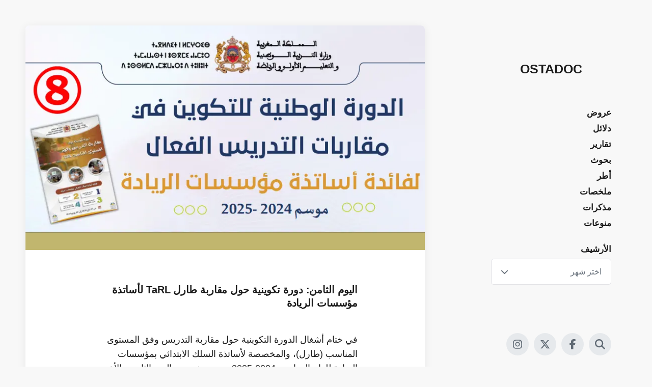

--- FILE ---
content_type: text/html; charset=UTF-8
request_url: https://doc.ostad.ma/%D8%A7%D9%84%D9%8A%D9%88%D9%85-%D8%A7%D9%84%D8%AB%D8%A7%D9%85%D9%86-%D8%AF%D9%88%D8%B1%D8%A9-%D8%AA%D9%83%D9%88%D9%8A%D9%86%D9%8A%D8%A9-%D8%AD%D9%88%D9%84-%D9%85%D9%82%D8%A7%D8%B1%D8%A8%D8%A9-%D8%B7.html
body_size: 11137
content:
<!DOCTYPE html><html class="no-js" dir="rtl" lang="ar" prefix="og: https://ogp.me/ns#"><head><meta charset="UTF-8"><meta name="viewport" content="width=device-width, initial-scale=1.0"><link rel="preconnect" href="//www.googletagmanager.com"><link rel="preconnect" href="//www.google-analytics.com"><link rel="profile" href="https://gmpg.org/xfn/11"><link rel="apple-touch-icon" sizes="180x180" href="/ostadoc/icons/apple-touch-icon.png"><link rel="icon" type="image/png" sizes="32x32" href="/ostadoc/icons/favicon-32x32.png"><link rel="icon" type="image/png" sizes="16x16" href="/ostadoc/icons/favicon-16x16.png"><link rel="manifest" href="/ostadoc/icons/site.webmanifest"><title>اليوم الثامن: دورة تكوينية حول مقاربة طارل TaRL لأساتذة مؤسسات الريادة - OSTADOC</title><meta name="description" content="في ختام أشغال الدورة التكوينية حول مقاربة التدريس وفق المستوى المناسب (طارل)، والمخصصة لأساتذة السلك الابتدائي بمؤسسات الريادة للعام الدراسي 2024-2025، سيتم"/><meta name="robots" content="follow, index, max-snippet:-1, max-video-preview:-1, max-image-preview:large"/><link rel="canonical" href="https://doc.ostad.ma/%d8%a7%d9%84%d9%8a%d9%88%d9%85-%d8%a7%d9%84%d8%ab%d8%a7%d9%85%d9%86-%d8%af%d9%88%d8%b1%d8%a9-%d8%aa%d9%83%d9%88%d9%8a%d9%86%d9%8a%d8%a9-%d8%ad%d9%88%d9%84-%d9%85%d9%82%d8%a7%d8%b1%d8%a8%d8%a9-%d8%b7.html" /><meta property="og:locale" content="ar_AR" /><meta property="og:type" content="article" /><meta property="og:title" content="اليوم الثامن: دورة تكوينية حول مقاربة طارل TaRL لأساتذة مؤسسات الريادة - OSTADOC" /><meta property="og:description" content="في ختام أشغال الدورة التكوينية حول مقاربة التدريس وفق المستوى المناسب (طارل)، والمخصصة لأساتذة السلك الابتدائي بمؤسسات الريادة للعام الدراسي 2024-2025، سيتم" /><meta property="og:url" content="https://doc.ostad.ma/%d8%a7%d9%84%d9%8a%d9%88%d9%85-%d8%a7%d9%84%d8%ab%d8%a7%d9%85%d9%86-%d8%af%d9%88%d8%b1%d8%a9-%d8%aa%d9%83%d9%88%d9%8a%d9%86%d9%8a%d8%a9-%d8%ad%d9%88%d9%84-%d9%85%d9%82%d8%a7%d8%b1%d8%a8%d8%a9-%d8%b7.html" /><meta property="og:site_name" content="OSTADOC" /><meta property="article:publisher" content="https://www.facebook.com/ostadxyz" /><meta property="article:author" content="https://www.facebook.com/ostadxyz" /><meta property="article:section" content="عروض" /><meta property="og:updated_time" content="2024-08-06T17:38:22+00:00" /><meta property="fb:admins" content="100065203462573" /><meta property="og:image" content="https://doc.ostad.ma/wp-content/uploads/sites/3/2024/06/TaRL-J8.webp" /><meta property="og:image:secure_url" content="https://doc.ostad.ma/wp-content/uploads/sites/3/2024/06/TaRL-J8.webp" /><meta property="og:image:width" content="800" /><meta property="og:image:height" content="450" /><meta property="og:image:alt" content="العرض الثامن من الدورة التكوينية حول مقاربة طارل TaRL لأساتذة مؤسسات الريادة" /><meta property="og:image:type" content="image/webp" /><meta property="article:published_time" content="2024-06-05T03:05:13+00:00" /><meta property="article:modified_time" content="2024-08-06T17:38:22+00:00" /><meta name="twitter:card" content="summary_large_image" /><meta name="twitter:title" content="اليوم الثامن: دورة تكوينية حول مقاربة طارل TaRL لأساتذة مؤسسات الريادة - OSTADOC" /><meta name="twitter:description" content="في ختام أشغال الدورة التكوينية حول مقاربة التدريس وفق المستوى المناسب (طارل)، والمخصصة لأساتذة السلك الابتدائي بمؤسسات الريادة للعام الدراسي 2024-2025، سيتم" /><meta name="twitter:site" content="@ostadxyz" /><meta name="twitter:creator" content="@ostadxyz" /><meta name="twitter:image" content="https://doc.ostad.ma/wp-content/uploads/sites/3/2024/06/TaRL-J8.webp" /><meta name="twitter:label1" content="كُتب بواسطة" /><meta name="twitter:data1" content="ostad" /><meta name="twitter:label2" content="مدة القراءة" /><meta name="twitter:data2" content="أقل من دقيقة" /> <script type="application/ld+json" class="rank-math-schema">{"@context":"https://schema.org","@graph":[{"@type":["Person","Organization"],"@id":"https://doc.ostad.ma/#person","name":"OSTADOC","sameAs":["https://www.facebook.com/ostadxyz","https://twitter.com/ostadxyz","https://www.instagram.com/ostadxyz","https://www.youtube.com/@ostadxyz"],"logo":{"@type":"ImageObject","@id":"https://doc.ostad.ma/#logo","url":"https://doc.ostad.ma/wp-content/uploads/sites/3/2024/03/OSTADOC.webp","contentUrl":"https://doc.ostad.ma/wp-content/uploads/sites/3/2024/03/OSTADOC.webp","caption":"OSTADOC","inLanguage":"ar","width":"800","height":"450"},"image":{"@type":"ImageObject","@id":"https://doc.ostad.ma/#logo","url":"https://doc.ostad.ma/wp-content/uploads/sites/3/2024/03/OSTADOC.webp","contentUrl":"https://doc.ostad.ma/wp-content/uploads/sites/3/2024/03/OSTADOC.webp","caption":"OSTADOC","inLanguage":"ar","width":"800","height":"450"}},{"@type":"WebSite","@id":"https://doc.ostad.ma/#website","url":"https://doc.ostad.ma","name":"OSTADOC","publisher":{"@id":"https://doc.ostad.ma/#person"},"inLanguage":"ar"},{"@type":"ImageObject","@id":"https://doc.ostad.ma/wp-content/uploads/sites/3/2024/06/TaRL-J8.webp","url":"https://doc.ostad.ma/wp-content/uploads/sites/3/2024/06/TaRL-J8.webp","width":"800","height":"450","caption":"\u0627\u0644\u0639\u0631\u0636 \u0627\u0644\u062b\u0627\u0645\u0646 \u0645\u0646 \u0627\u0644\u062f\u0648\u0631\u0629 \u0627\u0644\u062a\u0643\u0648\u064a\u0646\u064a\u0629 \u062d\u0648\u0644 \u0645\u0642\u0627\u0631\u0628\u0629 \u0637\u0627\u0631\u0644 TaRL \u0644\u0623\u0633\u0627\u062a\u0630\u0629 \u0645\u0624\u0633\u0633\u0627\u062a \u0627\u0644\u0631\u064a\u0627\u062f\u0629","inLanguage":"ar"},{"@type":"WebPage","@id":"https://doc.ostad.ma/%d8%a7%d9%84%d9%8a%d9%88%d9%85-%d8%a7%d9%84%d8%ab%d8%a7%d9%85%d9%86-%d8%af%d9%88%d8%b1%d8%a9-%d8%aa%d9%83%d9%88%d9%8a%d9%86%d9%8a%d8%a9-%d8%ad%d9%88%d9%84-%d9%85%d9%82%d8%a7%d8%b1%d8%a8%d8%a9-%d8%b7.html#webpage","url":"https://doc.ostad.ma/%d8%a7%d9%84%d9%8a%d9%88%d9%85-%d8%a7%d9%84%d8%ab%d8%a7%d9%85%d9%86-%d8%af%d9%88%d8%b1%d8%a9-%d8%aa%d9%83%d9%88%d9%8a%d9%86%d9%8a%d8%a9-%d8%ad%d9%88%d9%84-%d9%85%d9%82%d8%a7%d8%b1%d8%a8%d8%a9-%d8%b7.html","name":"\u0627\u0644\u064a\u0648\u0645 \u0627\u0644\u062b\u0627\u0645\u0646: \u062f\u0648\u0631\u0629 \u062a\u0643\u0648\u064a\u0646\u064a\u0629 \u062d\u0648\u0644 \u0645\u0642\u0627\u0631\u0628\u0629 \u0637\u0627\u0631\u0644 TaRL \u0644\u0623\u0633\u0627\u062a\u0630\u0629 \u0645\u0624\u0633\u0633\u0627\u062a \u0627\u0644\u0631\u064a\u0627\u062f\u0629 - OSTADOC","datePublished":"2024-06-05T03:05:13+00:00","dateModified":"2024-08-06T17:38:22+00:00","isPartOf":{"@id":"https://doc.ostad.ma/#website"},"primaryImageOfPage":{"@id":"https://doc.ostad.ma/wp-content/uploads/sites/3/2024/06/TaRL-J8.webp"},"inLanguage":"ar"},{"@type":"Person","@id":"https://doc.ostad.ma/%d8%a7%d9%84%d9%8a%d9%88%d9%85-%d8%a7%d9%84%d8%ab%d8%a7%d9%85%d9%86-%d8%af%d9%88%d8%b1%d8%a9-%d8%aa%d9%83%d9%88%d9%8a%d9%86%d9%8a%d8%a9-%d8%ad%d9%88%d9%84-%d9%85%d9%82%d8%a7%d8%b1%d8%a8%d8%a9-%d8%b7.html#author","name":"ostad","image":{"@type":"ImageObject","@id":"https://doc.ostad.ma/wp-content/litespeed/avatar/3/9defe9da98e454b7bfb66d8c7f3667ba.jpg?ver=1768903637","url":"https://doc.ostad.ma/wp-content/litespeed/avatar/3/9defe9da98e454b7bfb66d8c7f3667ba.jpg?ver=1768903637","caption":"ostad","inLanguage":"ar"}},{"@type":"BlogPosting","headline":"\u0627\u0644\u064a\u0648\u0645 \u0627\u0644\u062b\u0627\u0645\u0646: \u062f\u0648\u0631\u0629 \u062a\u0643\u0648\u064a\u0646\u064a\u0629 \u062d\u0648\u0644 \u0645\u0642\u0627\u0631\u0628\u0629 \u0637\u0627\u0631\u0644 TaRL \u0644\u0623\u0633\u0627\u062a\u0630\u0629 \u0645\u0624\u0633\u0633\u0627\u062a \u0627\u0644\u0631\u064a\u0627\u062f\u0629 - OSTADOC","datePublished":"2024-06-05T03:05:13+00:00","dateModified":"2024-08-06T17:38:22+00:00","articleSection":"\u0639\u0631\u0648\u0636","author":{"@id":"https://doc.ostad.ma/%d8%a7%d9%84%d9%8a%d9%88%d9%85-%d8%a7%d9%84%d8%ab%d8%a7%d9%85%d9%86-%d8%af%d9%88%d8%b1%d8%a9-%d8%aa%d9%83%d9%88%d9%8a%d9%86%d9%8a%d8%a9-%d8%ad%d9%88%d9%84-%d9%85%d9%82%d8%a7%d8%b1%d8%a8%d8%a9-%d8%b7.html#author","name":"ostad"},"publisher":{"@id":"https://doc.ostad.ma/#person"},"description":"\u0641\u064a \u062e\u062a\u0627\u0645 \u0623\u0634\u063a\u0627\u0644 \u0627\u0644\u062f\u0648\u0631\u0629 \u0627\u0644\u062a\u0643\u0648\u064a\u0646\u064a\u0629 \u062d\u0648\u0644 \u0645\u0642\u0627\u0631\u0628\u0629 \u0627\u0644\u062a\u062f\u0631\u064a\u0633 \u0648\u0641\u0642 \u0627\u0644\u0645\u0633\u062a\u0648\u0649 \u0627\u0644\u0645\u0646\u0627\u0633\u0628 (\u0637\u0627\u0631\u0644)\u060c \u0648\u0627\u0644\u0645\u062e\u0635\u0635\u0629 \u0644\u0623\u0633\u0627\u062a\u0630\u0629 \u0627\u0644\u0633\u0644\u0643 \u0627\u0644\u0627\u0628\u062a\u062f\u0627\u0626\u064a \u0628\u0645\u0624\u0633\u0633\u0627\u062a \u0627\u0644\u0631\u064a\u0627\u062f\u0629 \u0644\u0644\u0639\u0627\u0645 \u0627\u0644\u062f\u0631\u0627\u0633\u064a 2024-2025\u060c \u0633\u064a\u062a\u0645","name":"\u0627\u0644\u064a\u0648\u0645 \u0627\u0644\u062b\u0627\u0645\u0646: \u062f\u0648\u0631\u0629 \u062a\u0643\u0648\u064a\u0646\u064a\u0629 \u062d\u0648\u0644 \u0645\u0642\u0627\u0631\u0628\u0629 \u0637\u0627\u0631\u0644 TaRL \u0644\u0623\u0633\u0627\u062a\u0630\u0629 \u0645\u0624\u0633\u0633\u0627\u062a \u0627\u0644\u0631\u064a\u0627\u062f\u0629 - OSTADOC","@id":"https://doc.ostad.ma/%d8%a7%d9%84%d9%8a%d9%88%d9%85-%d8%a7%d9%84%d8%ab%d8%a7%d9%85%d9%86-%d8%af%d9%88%d8%b1%d8%a9-%d8%aa%d9%83%d9%88%d9%8a%d9%86%d9%8a%d8%a9-%d8%ad%d9%88%d9%84-%d9%85%d9%82%d8%a7%d8%b1%d8%a8%d8%a9-%d8%b7.html#richSnippet","isPartOf":{"@id":"https://doc.ostad.ma/%d8%a7%d9%84%d9%8a%d9%88%d9%85-%d8%a7%d9%84%d8%ab%d8%a7%d9%85%d9%86-%d8%af%d9%88%d8%b1%d8%a9-%d8%aa%d9%83%d9%88%d9%8a%d9%86%d9%8a%d8%a9-%d8%ad%d9%88%d9%84-%d9%85%d9%82%d8%a7%d8%b1%d8%a8%d8%a9-%d8%b7.html#webpage"},"image":{"@id":"https://doc.ostad.ma/wp-content/uploads/sites/3/2024/06/TaRL-J8.webp"},"inLanguage":"ar","mainEntityOfPage":{"@id":"https://doc.ostad.ma/%d8%a7%d9%84%d9%8a%d9%88%d9%85-%d8%a7%d9%84%d8%ab%d8%a7%d9%85%d9%86-%d8%af%d9%88%d8%b1%d8%a9-%d8%aa%d9%83%d9%88%d9%8a%d9%86%d9%8a%d8%a9-%d8%ad%d9%88%d9%84-%d9%85%d9%82%d8%a7%d8%b1%d8%a8%d8%a9-%d8%b7.html#webpage"}}]}</script> <link rel="alternate" type="application/rss+xml" title="OSTADOC &laquo; الخلاصة" href="https://doc.ostad.ma/feed" /><link rel="alternate" type="application/rss+xml" title="OSTADOC &laquo; خلاصة التعليقات" href="https://doc.ostad.ma/comments/feed" /><link rel="alternate" type="application/rss+xml" title="OSTADOC &laquo; اليوم الثامن: دورة تكوينية حول مقاربة طارل TaRL لأساتذة مؤسسات الريادة خلاصة التعليقات" href="https://doc.ostad.ma/%d8%a7%d9%84%d9%8a%d9%88%d9%85-%d8%a7%d9%84%d8%ab%d8%a7%d9%85%d9%86-%d8%af%d9%88%d8%b1%d8%a9-%d8%aa%d9%83%d9%88%d9%8a%d9%86%d9%8a%d8%a9-%d8%ad%d9%88%d9%84-%d9%85%d9%82%d8%a7%d8%b1%d8%a8%d8%a9-%d8%b7.html/feed" /><link rel="alternate" title="oEmbed (JSON)" type="application/json+oembed" href="https://doc.ostad.ma/wp-json/oembed/1.0/embed?url=https%3A%2F%2Fdoc.ostad.ma%2F%25d8%25a7%25d9%2584%25d9%258a%25d9%2588%25d9%2585-%25d8%25a7%25d9%2584%25d8%25ab%25d8%25a7%25d9%2585%25d9%2586-%25d8%25af%25d9%2588%25d8%25b1%25d8%25a9-%25d8%25aa%25d9%2583%25d9%2588%25d9%258a%25d9%2586%25d9%258a%25d8%25a9-%25d8%25ad%25d9%2588%25d9%2584-%25d9%2585%25d9%2582%25d8%25a7%25d8%25b1%25d8%25a8%25d8%25a9-%25d8%25b7.html" /><link rel="alternate" title="oEmbed (XML)" type="text/xml+oembed" href="https://doc.ostad.ma/wp-json/oembed/1.0/embed?url=https%3A%2F%2Fdoc.ostad.ma%2F%25d8%25a7%25d9%2584%25d9%258a%25d9%2588%25d9%2585-%25d8%25a7%25d9%2584%25d8%25ab%25d8%25a7%25d9%2585%25d9%2586-%25d8%25af%25d9%2588%25d8%25b1%25d8%25a9-%25d8%25aa%25d9%2583%25d9%2588%25d9%258a%25d9%2586%25d9%258a%25d8%25a9-%25d8%25ad%25d9%2588%25d9%2584-%25d9%2585%25d9%2582%25d8%25a7%25d8%25b1%25d8%25a8%25d8%25a9-%25d8%25b7.html&#038;format=xml" /><style id='wp-img-auto-sizes-contain-inline-css' type='text/css'>img:is([sizes=auto i],[sizes^="auto," i]){contain-intrinsic-size:3000px 1500px}
/*# sourceURL=wp-img-auto-sizes-contain-inline-css */</style><link data-optimized="2" rel="stylesheet" href="https://doc.ostad.ma/wp-content/litespeed/css/3/d188d7954c8188035c4941c55f105484.css?ver=6f0c6" /><link rel="https://api.w.org/" href="https://doc.ostad.ma/wp-json/" /><link rel="alternate" title="JSON" type="application/json" href="https://doc.ostad.ma/wp-json/wp/v2/posts/687" /><link rel="EditURI" type="application/rsd+xml" title="RSD" href="https://doc.ostad.ma/xmlrpc.php?rsd" /><link rel='shortlink' href='https://doc.ostad.ma/?p=687' /> <script src="[data-uri]" defer></script>  <script>(function(w,d,s,l,i){w[l]=w[l]||[];w[l].push({'gtm.start':
new Date().getTime(),event:'gtm.js'});var f=d.getElementsByTagName(s)[0],
j=d.createElement(s),dl=l!='dataLayer'?'&l='+l:'';j.async=true;j.src=
'https://www.googletagmanager.com/gtm.js?id='+i+dl;f.parentNode.insertBefore(j,f);
})(window,document,'script','dataLayer','GTM-5TJ6JJD');</script> <style id='wp-block-archives-inline-css' type='text/css'>.wp-block-archives{box-sizing:border-box}.wp-block-archives-dropdown label{display:block}
/*# sourceURL=https://doc.ostad.ma/wp-includes/blocks/archives/style.min.css */</style><style id='wp-block-file-inline-css' type='text/css'>.wp-block-file{box-sizing:border-box}.wp-block-file:not(.wp-element-button){font-size:.8em}.wp-block-file.aligncenter{text-align:center}.wp-block-file.alignright{text-align:right}.wp-block-file *+.wp-block-file__button{margin-right:.75em}:where(.wp-block-file){margin-bottom:1.5em}.wp-block-file__embed{margin-bottom:1em}:where(.wp-block-file__button){border-radius:2em;display:inline-block;padding:.5em 1em}:where(.wp-block-file__button):where(a):active,:where(.wp-block-file__button):where(a):focus,:where(.wp-block-file__button):where(a):hover,:where(.wp-block-file__button):where(a):visited{box-shadow:none;color:#fff;opacity:.85;text-decoration:none}
/*# sourceURL=https://doc.ostad.ma/wp-includes/blocks/file/style.min.css */</style><style id='wp-block-list-inline-css' type='text/css'>ol,ul{box-sizing:border-box}:root :where(.wp-block-list.has-background){padding:1.25em 2.375em}
/*# sourceURL=https://doc.ostad.ma/wp-includes/blocks/list/style.min.css */</style><style id='wp-block-paragraph-inline-css' type='text/css'>.is-small-text{font-size:.875em}.is-regular-text{font-size:1em}.is-large-text{font-size:2.25em}.is-larger-text{font-size:3em}.has-drop-cap:not(:focus):first-letter{float:right;font-size:8.4em;font-style:normal;font-weight:100;line-height:.68;margin:.05em 0 0 .1em;text-transform:uppercase}body.rtl .has-drop-cap:not(:focus):first-letter{float:none;margin-right:.1em}p.has-drop-cap.has-background{overflow:hidden}:root :where(p.has-background){padding:1.25em 2.375em}:where(p.has-text-color:not(.has-link-color)) a{color:inherit}p.has-text-align-left[style*="writing-mode:vertical-lr"],p.has-text-align-right[style*="writing-mode:vertical-rl"]{rotate:180deg}
/*# sourceURL=https://doc.ostad.ma/wp-includes/blocks/paragraph/style.min.css */</style></head><body class="rtl wp-singular post-template-default single single-post postid-687 single-format-standard wp-theme-osdoc pagination-type-button has-post-thumbnail"><noscript><iframe src="https://www.googletagmanager.com/ns.html?id=GTM-5TJ6JJD"
height="0" width="0" style="display:none;visibility:hidden"></iframe></noscript><div id="site-wrapper"><header id="site-header" role="banner"><div class="header-top section-inner"><p class="site-title"><a href="https://doc.ostad.ma/" title="OSTADOC">OSTADOC</a></p>
<button type="button" aria-pressed="false" class="toggle nav-toggle" data-toggle-target=".mobile-menu-wrapper" data-toggle-scroll-lock="true" aria-label="Menu" data-toggle-attribute=""><div class="bars"><div class="bar"></div><div class="bar"></div><div class="bar"></div></div>
</button></div><div class="header-inner section-inner"><div class="header-inner-top"><ul class="site-nav reset-list-style" id="main-menu"><li class="nav-menu"><a href="https://doc.ostad.ma/%d8%b9%d8%b1%d9%88%d8%b6">عروض</a></li><li class="nav-menu"><a href="https://doc.ostad.ma/%d8%af%d9%84%d8%a7%d8%a6%d9%84">دلائل</a></li><li class="nav-menu"><a href="https://doc.ostad.ma/%d8%aa%d9%82%d8%a7%d8%b1%d9%8a%d8%b1">تقارير</a></li><li class="nav-menu"><a href="https://doc.ostad.ma/%d8%a8%d8%ad%d9%88%d8%ab">بحوث</a></li><li class="nav-menu"><a href="https://doc.ostad.ma/%d8%a3%d8%b7%d8%b1">أطر</a></li><li class="nav-menu"><a href="https://doc.ostad.ma/%d9%85%d9%84%d8%ae%d8%b5%d8%a7%d8%aa">ملخصات</a></li><li class="nav-menu"><a href="https://doc.ostad.ma/%d9%85%d8%b0%d9%83%d8%b1%d8%a7%d8%aa">مذكرات</a></li><li class="nav-menu"><a href="https://doc.ostad.ma/%d9%85%d9%86%d9%88%d8%b9%d8%a7%d8%aa">منوعات</a></li></ul><div class="sidebar-widgets"><div id="block-7" class="widget widget_block widget_archive"><div class="widget-content"><div class="wp-block-archives-dropdown wp-block-archives"><label for="wp-block-archives-1" class="wp-block-archives__label">الأرشيف</label>
<select id="wp-block-archives-1" name="archive-dropdown"><option value="">اختر شهر</option><option value='https://doc.ostad.ma/2025/10'> أكتوبر 2025</option><option value='https://doc.ostad.ma/2025/07'> يوليو 2025</option><option value='https://doc.ostad.ma/2025/05'> مايو 2025</option><option value='https://doc.ostad.ma/2025/01'> يناير 2025</option><option value='https://doc.ostad.ma/2024/08'> أغسطس 2024</option><option value='https://doc.ostad.ma/2024/07'> يوليو 2024</option><option value='https://doc.ostad.ma/2024/06'> يونيو 2024</option><option value='https://doc.ostad.ma/2024/05'> مايو 2024</option><option value='https://doc.ostad.ma/2024/04'> أبريل 2024</option><option value='https://doc.ostad.ma/2024/03'> مارس 2024</option>
</select><script type="text/javascript" src="[data-uri]" defer></script> </div></div><div class="clear"></div></div></div></div><div class="social-menu-wrapper"><ul class="social-menu reset-list-style social-icons s-icons"><li class="search-toggle-wrapper"><button type="button" aria-label="Search" aria-pressed="false" data-toggle-target=".search-overlay" data-set-focus=".search-overlay .search-field" class="toggle search-toggle"><svg xmlns="http://www.w3.org/2000/svg" viewBox="0 0 512 512" height="20" width="20" aria-hidden="true" focusable="false"><path d="M416 208c0 45.9-14.9 88.3-40 122.7L502.6 457.4c12.5 12.5 12.5 32.8 0 45.3s-32.8 12.5-45.3 0L330.7 376c-34.4 25.2-76.8 40-122.7 40C93.1 416 0 322.9 0 208S93.1 0 208 0S416 93.1 416 208zM208 352a144 144 0 1 0 0-288 144 144 0 1 0 0 288z" fill="#5F6973"/></svg><span class="screen-reader-text">تبديل حقل البحث</span></button></li><li class="nav-menu"><a target="_blank" href="https://www.facebook.com/ostadxyz" title="تابعنا على فيسبوك"><span class="screen-reader-text">فيسبوك</span></a></li><li class="nav-menu"><a target="_blank" href="https://twitter.com/ostadxyz" title="تابعنا على تويتر"><span class="screen-reader-text">تويتر</span></a></li><li class="nav-menu"><a target="_blank" href="https://www.instagram.com/ostadxyz" title="تابعنا على إنستغرام"><span class="screen-reader-text">إنستغرام</span></a></li></ul></div></div></header><div class="mobile-menu-wrapper" aria-expanded="false"><div class="mobile-menu section-inner"><div class="mobile-menu-top"><ul class="site-nav reset-list-style" id="mobile-menu"><li class="nav-menu"><a href="https://doc.ostad.ma/%d8%b9%d8%b1%d9%88%d8%b6">عروض</a></li><li class="nav-menu"><a href="https://doc.ostad.ma/%d8%af%d9%84%d8%a7%d8%a6%d9%84">دلائل</a></li><li class="nav-menu"><a href="https://doc.ostad.ma/%d8%aa%d9%82%d8%a7%d8%b1%d9%8a%d8%b1">تقارير</a></li><li class="nav-menu"><a href="https://doc.ostad.ma/%d8%a8%d8%ad%d9%88%d8%ab">بحوث</a></li><li class="nav-menu"><a href="https://doc.ostad.ma/%d8%a3%d8%b7%d8%b1">أطر</a></li><li class="nav-menu"><a href="https://doc.ostad.ma/%d9%85%d9%84%d8%ae%d8%b5%d8%a7%d8%aa">ملخصات</a></li><li class="nav-menu"><a href="https://doc.ostad.ma/%d9%85%d8%b0%d9%83%d8%b1%d8%a7%d8%aa">مذكرات</a></li><li class="nav-menu"><a href="https://doc.ostad.ma/%d9%85%d9%86%d9%88%d8%b9%d8%a7%d8%aa">منوعات</a></li></ul><div class="sidebar-widgets"><div id="block-7" class="widget widget_block widget_archive"><div class="widget-content"><div class="wp-block-archives-dropdown wp-block-archives"><label for="wp-block-archives-2" class="wp-block-archives__label">الأرشيف</label>
<select id="wp-block-archives-2" name="archive-dropdown"><option value="">اختر شهر</option><option value='https://doc.ostad.ma/2025/10'> أكتوبر 2025</option><option value='https://doc.ostad.ma/2025/07'> يوليو 2025</option><option value='https://doc.ostad.ma/2025/05'> مايو 2025</option><option value='https://doc.ostad.ma/2025/01'> يناير 2025</option><option value='https://doc.ostad.ma/2024/08'> أغسطس 2024</option><option value='https://doc.ostad.ma/2024/07'> يوليو 2024</option><option value='https://doc.ostad.ma/2024/06'> يونيو 2024</option><option value='https://doc.ostad.ma/2024/05'> مايو 2024</option><option value='https://doc.ostad.ma/2024/04'> أبريل 2024</option><option value='https://doc.ostad.ma/2024/03'> مارس 2024</option>
</select><script type="text/javascript" src="[data-uri]" defer></script> </div></div><div class="clear"></div></div></div></div><div class="social-menu-wrapper"><ul class="social-menu reset-list-style social-icons s-icons mobile"><li class="search-toggle-wrapper"><button type="button" aria-label="Search" aria-pressed="false" data-toggle-target=".search-overlay" data-set-focus=".search-overlay .search-field" class="toggle search-toggle"><svg xmlns="http://www.w3.org/2000/svg" viewBox="0 0 512 512" height="20" width="20" aria-hidden="true" focusable="false"><path d="M416 208c0 45.9-14.9 88.3-40 122.7L502.6 457.4c12.5 12.5 12.5 32.8 0 45.3s-32.8 12.5-45.3 0L330.7 376c-34.4 25.2-76.8 40-122.7 40C93.1 416 0 322.9 0 208S93.1 0 208 0S416 93.1 416 208zM208 352a144 144 0 1 0 0-288 144 144 0 1 0 0 288z" fill="#5F6973"/></svg><span class="screen-reader-text">تبديل حقل البحث</span></button></li><li class="nav-menu"><a target="_blank" href="https://www.facebook.com/ostadxyz" title="تابعنا على فيسبوك"><span class="screen-reader-text">فيسبوك</span></a></li><li class="nav-menu"><a target="_blank" href="https://twitter.com/ostadxyz" title="تابعنا على تويتر"><span class="screen-reader-text">تويتر</span></a></li><li class="nav-menu"><a target="_blank" href="https://www.instagram.com/ostadxyz" title="تابعنا على إنستغرام"><span class="screen-reader-text">إنستغرام</span></a></li></ul></div></div></div><div class="search-overlay cover-modal" role="search" aria-expanded="false"><div class="section-inner search-overlay-form-wrapper"><form role="search" method="get" class="search-form" action="https://doc.ostad.ma/">
<label for="search-form-69713a2967a1a">
<span class="screen-reader-text">بحث عن:</span>
<svg xmlns="http://www.w3.org/2000/svg" viewBox="0 0 512 512" height="25" width="25" aria-hidden="true" focusable="false"><path d="M416 208c0 45.9-14.9 88.3-40 122.7L502.6 457.4c12.5 12.5 12.5 32.8 0 45.3s-32.8 12.5-45.3 0L330.7 376c-34.4 25.2-76.8 40-122.7 40C93.1 416 0 322.9 0 208S93.1 0 208 0S416 93.1 416 208zM208 352a144 144 0 1 0 0-288 144 144 0 1 0 0 288z" fill="#232D37"/></svg>
</label>
<input type="search" id="search-form-69713a2967a1a" class="search-field" placeholder="أبحث عن.." value="" name="s" required />
<button type="submit" class="search-submit screen-reader-text">بحث</button></form></div><button type="button" class="toggle search-untoggle" data-toggle-target=".search-overlay" data-set-focus=".search-toggle"><div class="search-untoggle-inner">
<svg xmlns="http://www.w3.org/2000/svg" viewBox="0 0 384 512" height="25" width="25" aria-hidden="true" focusable="false"><path d="M342.6 150.6c12.5-12.5 12.5-32.8 0-45.3s-32.8-12.5-45.3 0L192 210.7 86.6 105.4c-12.5-12.5-32.8-12.5-45.3 0s-12.5 32.8 0 45.3L146.7 256 41.4 361.4c-12.5 12.5-12.5 32.8 0 45.3s32.8 12.5 45.3 0L192 301.3 297.4 406.6c12.5 12.5 32.8 12.5 45.3 0s12.5-32.8 0-45.3L237.3 256 342.6 150.6z" fill="#232D37"/></svg></div>
<span class="screen-reader-text">إخفاء تراكب البحث</span>
</button></div><main id="site-content" role="main"><div class="top-ad"><div id="block-8" class="widget widget_block"><div class="widget-content"><div id="container-52aeed9b33a45f05c8900325c164bd0f"></div></div><div class="clear"></div></div></div><article class="single-container bg-color-white post-687 post type-post status-publish format-standard has-post-thumbnail hentry category-6 has-thumbnail" id="post-687"><div class="head-thumbnail"><img width="800" height="450" src="https://doc.ostad.ma/wp-content/uploads/sites/3/2024/06/TaRL-J8.webp" class="attachment-post-thumbnail size-post-thumbnail wp-post-image" alt="العرض الثامن من الدورة التكوينية حول مقاربة طارل TaRL لأساتذة مؤسسات الريادة" decoding="async" fetchpriority="high" srcset="https://doc.ostad.ma/wp-content/uploads/sites/3/2024/06/TaRL-J8.webp 800w, https://doc.ostad.ma/wp-content/uploads/sites/3/2024/06/TaRL-J8-300x169.webp 300w, https://doc.ostad.ma/wp-content/uploads/sites/3/2024/06/TaRL-J8-600x338.webp 600w, https://doc.ostad.ma/wp-content/uploads/sites/3/2024/06/TaRL-J8-400x225.webp 400w" sizes="(max-width: 800px) 100vw, 800px" title="اليوم الثامن: دورة تكوينية حول مقاربة طارل TaRL لأساتذة مؤسسات الريادة"></div><div class="post-inner section-inner"><header class="post-header"><h1 class="post-title">اليوم الثامن: دورة تكوينية حول مقاربة طارل TaRL لأساتذة مؤسسات الريادة</h1></header><div class="entry-content"><p>في ختام أشغال الدورة التكوينية حول مقاربة التدريس وفق المستوى المناسب (طارل)، والمخصصة لأساتذة السلك الابتدائي بمؤسسات الريادة للعام الدراسي 2024-2025، سيتم تخصيص اليوم الثامن والأخير للأنشطة الخاصة بمجال الحساب وحل المسائل، مع التركيز على تقديم أنشطة طارل الخاصة بالمستوى الأول.</p><p>الأنشطة الخاصة بمجال الحساب (الضرب والقسمة) وحل المسائل:</p><ul class="wp-block-list"><li>أنشطة الطقوس الاعتيادية: حساب ذهني؛</li><li>تقنية السلم؛</li><li>جدول الضرب؛</li><li>الضرب والقسمة باستخدام الخشيبات؛</li><li>الضرب باستخدام تقنية الصندوق؛</li><li>الضرب باستخدام القيمة المكانية؛</li><li>القسمة باستخدام لعبة النقود؛</li><li>القسمة باستخدام القيمة المكانية؛</li><li>حل المسائل من خطوتين.</li></ul><p>أنشطة طارل الخاصة بالمستوى الأول:</p><ul class="wp-block-list"><li>الرائز البدئي؛</li><li>أهداف برنامج طارل للمستوى الأول؛</li><li>مبادئ أنشطة طارل للمستوى الأول؛</li><li>أنشطة طارل للمستوى الأول الخاصة باللغة العربية؛</li><li>أنشطة طارل للمستوى الأول الخاصة بالرياضيات؛</li><li>أنشطة طارل للمستوى الأول الخاصة باللغة الفرنسية.</li></ul><p>تحميل العرض الثامن من الدورة التكوينية حول مقاربة التدريس وفق المستوى المناسب TaRL:</p><div class="wp-block-file"><a id="wp-block-file--media-45e26f68-8a54-44ce-af37-90524fa0e316" href="https://doc.ostad.ma/wp-content/uploads/sites/3/2024/06/اليوم-8-دورة-مقاربة-طارل-ostad.ma_.pdf">PDF</a></div></div><div class="post-meta-wrapper post-meta-single"><ul class="post-meta stack-mobile"><li class="post-date meta-wrapper"><div class="meta-icon"><svg xmlns="http://www.w3.org/2000/svg" viewBox="0 0 448 512" height="17" width="17" aria-hidden="true" focusable="false"><path d="M152 24c0-13.3-10.7-24-24-24s-24 10.7-24 24V64H64C28.7 64 0 92.7 0 128v16 48V448c0 35.3 28.7 64 64 64H384c35.3 0 64-28.7 64-64V192 144 128c0-35.3-28.7-64-64-64H344V24c0-13.3-10.7-24-24-24s-24 10.7-24 24V64H152V24zM48 192H400V448c0 8.8-7.2 16-16 16H64c-8.8 0-16-7.2-16-16V192z" fill="#68717b"/></svg></div>
<span class="screen-reader-text">تاريخ الموضوع</span>
<span class="meta-content">05/06/2024</span></li><li class="post-categories meta-wrapper"><div class="meta-icon"><svg xmlns="http://www.w3.org/2000/svg" viewBox="0 0 512 512" height="17" width="17" aria-hidden="true" focusable="false"><path d="M0 96C0 60.7 28.7 32 64 32H196.1c19.1 0 37.4 7.6 50.9 21.1L289.9 96H448c35.3 0 64 28.7 64 64V416c0 35.3-28.7 64-64 64H64c-35.3 0-64-28.7-64-64V96zM64 80c-8.8 0-16 7.2-16 16V416c0 8.8 7.2 16 16 16H448c8.8 0 16-7.2 16-16V160c0-8.8-7.2-16-16-16H286.6c-10.6 0-20.8-4.2-28.3-11.7L213.1 87c-4.5-4.5-10.6-7-17-7H64z" fill="#68717b"/></svg></div>
<span class="screen-reader-text">نشر في</span>
<span class="meta-content"><a href="https://doc.ostad.ma/%d8%b9%d8%b1%d9%88%d8%b6" rel="category tag">عروض</a></span></li></ul></div><div class="s-icons"><div class="social-btn"><a class="facebook" href="https://www.facebook.com/sharer/sharer.php?u=https%3A%2F%2Fdoc.ostad.ma%2F%25d8%25a7%25d9%2584%25d9%258a%25d9%2588%25d9%2585-%25d8%25a7%25d9%2584%25d8%25ab%25d8%25a7%25d9%2585%25d9%2586-%25d8%25af%25d9%2588%25d8%25b1%25d8%25a9-%25d8%25aa%25d9%2583%25d9%2588%25d9%258a%25d9%2586%25d9%258a%25d8%25a9-%25d8%25ad%25d9%2588%25d9%2584-%25d9%2585%25d9%2582%25d8%25a7%25d8%25b1%25d8%25a8%25d8%25a9-%25d8%25b7.html" target="_blank" rel="noopener nofollow"><span>Facebook</span></a><a class="whatsapp" href="https://wa.me/?text=اليوم%20الثامن:%20دورة%20تكوينية%20حول%20مقاربة%20طارل%20TaRL%20لأساتذة%20مؤسسات%20الريادة%20-%20https%3A%2F%2Fdoc.ostad.ma%2F%25d8%25a7%25d9%2584%25d9%258a%25d9%2588%25d9%2585-%25d8%25a7%25d9%2584%25d8%25ab%25d8%25a7%25d9%2585%25d9%2586-%25d8%25af%25d9%2588%25d8%25b1%25d8%25a9-%25d8%25aa%25d9%2583%25d9%2588%25d9%258a%25d9%2586%25d9%258a%25d8%25a9-%25d8%25ad%25d9%2588%25d9%2584-%25d9%2585%25d9%2582%25d8%25a7%25d8%25b1%25d8%25a8%25d8%25a9-%25d8%25b7.html" target="_blank" rel="noopener nofollow"><span>Whatsapp</span></a><a class="twitter" href="https://twitter.com/share?url=https%3A%2F%2Fdoc.ostad.ma%2F%25d8%25a7%25d9%2584%25d9%258a%25d9%2588%25d9%2585-%25d8%25a7%25d9%2584%25d8%25ab%25d8%25a7%25d9%2585%25d9%2586-%25d8%25af%25d9%2588%25d8%25b1%25d8%25a9-%25d8%25aa%25d9%2583%25d9%2588%25d9%258a%25d9%2586%25d9%258a%25d8%25a9-%25d8%25ad%25d9%2588%25d9%2584-%25d9%2585%25d9%2582%25d8%25a7%25d8%25b1%25d8%25a8%25d8%25a9-%25d8%25b7.html&hashtags=ostad,أستاذ,ostadma&text=اليوم%20الثامن:%20دورة%20تكوينية%20حول%20مقاربة%20طارل%20TaRL%20لأساتذة%20مؤسسات%20الريادة @ostadxyz " target="_blank" rel="noopener nofollow"><span>Twitter</span></a><a class="telegram" href="https://t.me/share/url?url=https%3A%2F%2Fdoc.ostad.ma%2F%25d8%25a7%25d9%2584%25d9%258a%25d9%2588%25d9%2585-%25d8%25a7%25d9%2584%25d8%25ab%25d8%25a7%25d9%2585%25d9%2586-%25d8%25af%25d9%2588%25d8%25b1%25d8%25a9-%25d8%25aa%25d9%2583%25d9%2588%25d9%258a%25d9%2586%25d9%258a%25d8%25a9-%25d8%25ad%25d9%2588%25d9%2584-%25d9%2585%25d9%2582%25d8%25a7%25d8%25b1%25d8%25a8%25d8%25a9-%25d8%25b7.html&text=اليوم%20الثامن:%20دورة%20تكوينية%20حول%20مقاربة%20طارل%20TaRL%20لأساتذة%20مؤسسات%20الريادة" target="_blank" rel="noopener nofollow"><span>Telegram</span></a><a class="mail" href="mailto:?subject=اليوم%20الثامن:%20دورة%20تكوينية%20حول%20مقاربة%20طارل%20TaRL%20لأساتذة%20مؤسسات%20الريادة&body=اليوم%20الثامن:%20دورة%20تكوينية%20حول%20مقاربة%20طارل%20TaRL%20لأساتذة%20مؤسسات%20الريادة -> https%3A%2F%2Fdoc.ostad.ma%2F%25d8%25a7%25d9%2584%25d9%258a%25d9%2588%25d9%2585-%25d8%25a7%25d9%2584%25d8%25ab%25d8%25a7%25d9%2585%25d9%2586-%25d8%25af%25d9%2588%25d8%25b1%25d8%25a9-%25d8%25aa%25d9%2583%25d9%2588%25d9%258a%25d9%2586%25d9%258a%25d8%25a9-%25d8%25ad%25d9%2588%25d9%2584-%25d9%2585%25d9%2582%25d8%25a7%25d8%25b1%25d8%25a8%25d8%25a9-%25d8%25b7.html" target="_blank" rel="noopener nofollow"><span>Mail</span></a></div></div><nav class="pagination-single">
<a class="previous-post" href="https://doc.ostad.ma/%d8%a7%d9%84%d9%8a%d9%88%d9%85-%d8%a7%d9%84%d8%b3%d8%a7%d8%a8%d8%b9-%d8%af%d9%88%d8%b1%d8%a9-%d8%aa%d9%83%d9%88%d9%8a%d9%86%d9%8a%d8%a9-%d8%ad%d9%88%d9%84-%d9%85%d9%82%d8%a7%d8%b1%d8%a8%d8%a9-%d8%b7.html">
<span class="arrow">
<svg xmlns="http://www.w3.org/2000/svg" viewBox="0 0 448 512" height="17" width="17" aria-hidden="true" focusable="false"><path d="M9.4 233.4c-12.5 12.5-12.5 32.8 0 45.3l160 160c12.5 12.5 32.8 12.5 45.3 0s12.5-32.8 0-45.3L109.2 288 416 288c17.7 0 32-14.3 32-32s-14.3-32-32-32l-306.7 0L214.6 118.6c12.5-12.5 12.5-32.8 0-45.3s-32.8-12.5-45.3 0l-160 160z" fill="#5F6973"/></svg>
<span class="screen-reader-text">الموضوع السابق: </span>
</span>
<span class="title">اليوم السابع: دورة تكوينية حول مقاربة طارل TaRL لأساتذة مؤسسات الريادة</span>
</a>
<a class="next-post" href="https://doc.ostad.ma/%d8%aa%d9%82%d8%a7%d8%b1%d9%8a%d8%b1-%d8%a7%d9%84%d8%af%d9%88%d8%b1%d8%a9-%d8%a7%d9%84%d8%aa%d9%83%d9%88%d9%8a%d9%86%d9%8a%d8%a9-%d8%ad%d9%88%d9%84-%d9%85%d9%82%d8%a7%d8%b1%d8%a8%d8%a9-%d8%a7%d9%84.html">
<span class="arrow">
<svg xmlns="http://www.w3.org/2000/svg" viewBox="0 0 448 512" height="17" width="17" aria-hidden="true" focusable="false"><path d="M438.6 278.6c12.5-12.5 12.5-32.8 0-45.3l-160-160c-12.5-12.5-32.8-12.5-45.3 0s-12.5 32.8 0 45.3L338.8 224 32 224c-17.7 0-32 14.3-32 32s14.3 32 32 32l306.7 0L233.4 393.4c-12.5 12.5-12.5 32.8 0 45.3s32.8 12.5 45.3 0l160-160z" fill="#5F6973"/></svg>
<span class="screen-reader-text">الموضوع التالي: </span>
</span>
<span class="title">تقارير الدورة التكوينية حول مقاربة التدريس وفق المستوى المناسب TaRL</span>
</a></nav><div class="comments-wrapper"><div id="respond" class="comment-respond"><h3 id="reply-title" class="comment-reply-title"><div id="respond"><h3 id="reply-title" class="comment-reply-title">أضف تعليقا</h3></div></h3><form action="https://doc.ostad.ma/wp-comments-post.php" method="post" id="commentform" class="comment-form"><p class="comment-notes"><span id="email-notes">لن يتم نشر عنوان بريدك الإلكتروني.</span> <span class="required-field-message">الحقول الإلزامية مشار إليها بـ <span class="required">*</span></span></p><p class="comment-form-comment"><label for="comment">التعليق</label><span class="required">*</span><textarea id="comment" name="comment" placeholder="رأي، فكرة، اقتراح.." cols="45" rows="8" minlength="3" maxlength="1000" aria-required="true" required="required"></textarea></p><p class="comment-form-author"><label for="author">الاسم</label> <span class="required">*</span><input id="author" placeholder="الحروف فقط" name="author" type="text" value="" size="30" maxlength="245" required="required" autocomplete="name"/></p><p class="comment-form-email"><label for="email">البريد الإلكتروني</label> <span class="required">*</span><input id="email" placeholder="email@example.com" name="email" type="email" value="" size="30"  maxlength="100" aria-describedby="email-notes" required="required" autocomplete="email"/></p><div class="cf-turnstile" data-sitekey="0x4AAAAAAAMJSpplJ4vVav0Y" data-callback="javascriptCallback"></div><p class="form-submit"><input name="submit" type="submit" id="submit" class="submit" value="إرسال التعليق" /> <input type='hidden' name='comment_post_ID' value='687' id='comment_post_ID' />
<input type='hidden' name='comment_parent' id='comment_parent' value='0' /></p></form></div> <script type="text/javascript" src="[data-uri]" defer></script> </div></div></article><div class="related-posts section-inner"><h2 class="related-posts-title">مواضيع ذات صلة</h2><div class="posts"><article class="preview preview-post do-spot post-426 post type-post status-publish format-standard has-post-thumbnail hentry category-6 has-thumbnail" id="post-426"><div class="preview-wrapper">
<a href="https://doc.ostad.ma/%d8%a3%d8%b3%d8%a7%d9%84%d9%8a%d8%a8-%d8%a7%d9%84%d8%aa%d8%af%d8%b1%d9%8a%d8%b3-%d9%88%d8%a7%d9%84%d9%88%d8%b6%d8%b9%d9%8a%d8%a7%d8%aa-%d8%a7%d9%84%d8%aa%d8%b9%d9%84%d9%8a%d9%85%d9%8a%d8%a9-%d8%a7.html" title="أساليب التدريس والوضعيات التعليمية التعلمية والعلاقة التفاعلية: المدرس، المحتوى، المتعلم" class="preview-image"><img width="800" height="450" src="https://doc.ostad.ma/wp-content/uploads/sites/3/2024/04/situations-enseignement-apprentissage.webp" class="attachment-osdoc_preview_image_high_resolution size-osdoc_preview_image_high_resolution wp-post-image" alt="أساليب التدريس والوضعيات التعليمية التعلمية والعلاقة التفاعلية: المدرس، المحتوى، المتعلم" decoding="async" srcset="https://doc.ostad.ma/wp-content/uploads/sites/3/2024/04/situations-enseignement-apprentissage.webp 800w, https://doc.ostad.ma/wp-content/uploads/sites/3/2024/04/situations-enseignement-apprentissage-300x169.webp 300w, https://doc.ostad.ma/wp-content/uploads/sites/3/2024/04/situations-enseignement-apprentissage-768x432.webp 768w, https://doc.ostad.ma/wp-content/uploads/sites/3/2024/04/situations-enseignement-apprentissage-400x225.webp 400w" sizes="(max-width: 800px) 100vw, 800px" title="أساليب التدريس والوضعيات التعليمية التعلمية والعلاقة التفاعلية: المدرس، المحتوى، المتعلم">
</a><div class="preview-inner"><h2 class="preview-title"><a href="https://doc.ostad.ma/%d8%a3%d8%b3%d8%a7%d9%84%d9%8a%d8%a8-%d8%a7%d9%84%d8%aa%d8%af%d8%b1%d9%8a%d8%b3-%d9%88%d8%a7%d9%84%d9%88%d8%b6%d8%b9%d9%8a%d8%a7%d8%aa-%d8%a7%d9%84%d8%aa%d8%b9%d9%84%d9%8a%d9%85%d9%8a%d8%a9-%d8%a7.html" title="أساليب التدريس والوضعيات التعليمية التعلمية والعلاقة التفاعلية: المدرس، المحتوى، المتعلم">أساليب التدريس والوضعيات التعليمية التعلمية والعلاقة التفاعلية: المدرس، المحتوى، المتعلم</a></h2><div class="post-meta-wrapper post-meta-preview"><ul class="post-meta"><li class="post-date meta-wrapper"><div class="meta-icon"><svg xmlns="http://www.w3.org/2000/svg" viewBox="0 0 448 512" height="17" width="17" aria-hidden="true" focusable="false"><path d="M152 24c0-13.3-10.7-24-24-24s-24 10.7-24 24V64H64C28.7 64 0 92.7 0 128v16 48V448c0 35.3 28.7 64 64 64H384c35.3 0 64-28.7 64-64V192 144 128c0-35.3-28.7-64-64-64H344V24c0-13.3-10.7-24-24-24s-24 10.7-24 24V64H152V24zM48 192H400V448c0 8.8-7.2 16-16 16H64c-8.8 0-16-7.2-16-16V192z" fill="#68717b"/></svg></div>
<span class="screen-reader-text">تاريخ الموضوع</span>
<span class="meta-content">16/04/2024</span></li><li class="post-categories meta-wrapper"><div class="meta-icon"><svg xmlns="http://www.w3.org/2000/svg" viewBox="0 0 512 512" height="17" width="17" aria-hidden="true" focusable="false"><path d="M0 96C0 60.7 28.7 32 64 32H196.1c19.1 0 37.4 7.6 50.9 21.1L289.9 96H448c35.3 0 64 28.7 64 64V416c0 35.3-28.7 64-64 64H64c-35.3 0-64-28.7-64-64V96zM64 80c-8.8 0-16 7.2-16 16V416c0 8.8 7.2 16 16 16H448c8.8 0 16-7.2 16-16V160c0-8.8-7.2-16-16-16H286.6c-10.6 0-20.8-4.2-28.3-11.7L213.1 87c-4.5-4.5-10.6-7-17-7H64z" fill="#68717b"/></svg></div>
<span class="screen-reader-text">نشر في</span>
<span class="meta-content"><a href="https://doc.ostad.ma/%d8%b9%d8%b1%d9%88%d8%b6" rel="category tag">عروض</a></span></li><li class="post-comment-link meta-wrapper"><div class="meta-icon"><svg xmlns="http://www.w3.org/2000/svg" viewBox="0 0 512 512" height="17" width="17" aria-hidden="true" focusable="false"><path d="M123.6 391.3c12.9-9.4 29.6-11.8 44.6-6.4c26.5 9.6 56.2 15.1 87.8 15.1c124.7 0 208-80.5 208-160s-83.3-160-208-160S48 160.5 48 240c0 32 12.4 62.8 35.7 89.2c8.6 9.7 12.8 22.5 11.8 35.5c-1.4 18.1-5.7 34.7-11.3 49.4c17-7.9 31.1-16.7 39.4-22.7zM21.2 431.9c1.8-2.7 3.5-5.4 5.1-8.1c10-16.6 19.5-38.4 21.4-62.9C17.7 326.8 0 285.1 0 240C0 125.1 114.6 32 256 32s256 93.1 256 208s-114.6 208-256 208c-37.1 0-72.3-6.4-104.1-17.9c-11.9 8.7-31.3 20.6-54.3 30.6c-15.1 6.6-32.3 12.6-50.1 16.1c-.8 .2-1.6 .3-2.4 .5c-4.4 .8-8.7 1.5-13.2 1.9c-.2 0-.5 .1-.7 .1c-5.1 .5-10.2 .8-15.3 .8c-6.5 0-12.3-3.9-14.8-9.9c-2.5-6-1.1-12.8 3.4-17.4c4.1-4.2 7.8-8.7 11.3-13.5c1.7-2.3 3.3-4.6 4.8-6.9c.1-.2 .2-.3 .3-.5z" fill="#68717b"/></svg></div>
<a href="https://doc.ostad.ma/%d8%a3%d8%b3%d8%a7%d9%84%d9%8a%d8%a8-%d8%a7%d9%84%d8%aa%d8%af%d8%b1%d9%8a%d8%b3-%d9%88%d8%a7%d9%84%d9%88%d8%b6%d8%b9%d9%8a%d8%a7%d8%aa-%d8%a7%d9%84%d8%aa%d8%b9%d9%84%d9%8a%d9%85%d9%8a%d8%a9-%d8%a7.html#respond">
<span class="meta-content">0</span>
<span class="screen-reader-text">تعليقات</span>
</a></li></ul></div></div></div></article><article class="preview preview-post do-spot post-474 post type-post status-publish format-standard has-post-thumbnail hentry category-6 has-thumbnail" id="post-474"><div class="preview-wrapper">
<a href="https://doc.ostad.ma/%d9%85%d9%81%d9%87%d9%88%d9%85-%d8%a7%d9%84%d8%b2%d9%85%d9%86-%d8%a7%d9%84%d9%85%d8%af%d8%b1%d8%b3%d9%8a-%d9%88%d8%a7%d9%84%d8%a5%d9%8a%d9%82%d8%a7%d8%b9%d8%a7%d8%aa-%d8%a7%d9%84%d9%85%d8%af%d8%b1.html" title="مفهوم الزمن المدرسي والإيقاعات المدرسية" class="preview-image"><img width="800" height="450" src="https://doc.ostad.ma/wp-content/uploads/sites/3/2024/04/Rythmes-scolaires.webp" class="attachment-osdoc_preview_image_high_resolution size-osdoc_preview_image_high_resolution wp-post-image" alt="مفهوم الزمن المدرسي والإيقاعات المدرسية" decoding="async" srcset="https://doc.ostad.ma/wp-content/uploads/sites/3/2024/04/Rythmes-scolaires.webp 800w, https://doc.ostad.ma/wp-content/uploads/sites/3/2024/04/Rythmes-scolaires-300x169.webp 300w, https://doc.ostad.ma/wp-content/uploads/sites/3/2024/04/Rythmes-scolaires-768x432.webp 768w, https://doc.ostad.ma/wp-content/uploads/sites/3/2024/04/Rythmes-scolaires-400x225.webp 400w" sizes="(max-width: 800px) 100vw, 800px" title="مفهوم الزمن المدرسي والإيقاعات المدرسية">
</a><div class="preview-inner"><h2 class="preview-title"><a href="https://doc.ostad.ma/%d9%85%d9%81%d9%87%d9%88%d9%85-%d8%a7%d9%84%d8%b2%d9%85%d9%86-%d8%a7%d9%84%d9%85%d8%af%d8%b1%d8%b3%d9%8a-%d9%88%d8%a7%d9%84%d8%a5%d9%8a%d9%82%d8%a7%d8%b9%d8%a7%d8%aa-%d8%a7%d9%84%d9%85%d8%af%d8%b1.html" title="مفهوم الزمن المدرسي والإيقاعات المدرسية">مفهوم الزمن المدرسي والإيقاعات المدرسية</a></h2><div class="post-meta-wrapper post-meta-preview"><ul class="post-meta"><li class="post-date meta-wrapper"><div class="meta-icon"><svg xmlns="http://www.w3.org/2000/svg" viewBox="0 0 448 512" height="17" width="17" aria-hidden="true" focusable="false"><path d="M152 24c0-13.3-10.7-24-24-24s-24 10.7-24 24V64H64C28.7 64 0 92.7 0 128v16 48V448c0 35.3 28.7 64 64 64H384c35.3 0 64-28.7 64-64V192 144 128c0-35.3-28.7-64-64-64H344V24c0-13.3-10.7-24-24-24s-24 10.7-24 24V64H152V24zM48 192H400V448c0 8.8-7.2 16-16 16H64c-8.8 0-16-7.2-16-16V192z" fill="#68717b"/></svg></div>
<span class="screen-reader-text">تاريخ الموضوع</span>
<span class="meta-content">19/04/2024</span></li><li class="post-categories meta-wrapper"><div class="meta-icon"><svg xmlns="http://www.w3.org/2000/svg" viewBox="0 0 512 512" height="17" width="17" aria-hidden="true" focusable="false"><path d="M0 96C0 60.7 28.7 32 64 32H196.1c19.1 0 37.4 7.6 50.9 21.1L289.9 96H448c35.3 0 64 28.7 64 64V416c0 35.3-28.7 64-64 64H64c-35.3 0-64-28.7-64-64V96zM64 80c-8.8 0-16 7.2-16 16V416c0 8.8 7.2 16 16 16H448c8.8 0 16-7.2 16-16V160c0-8.8-7.2-16-16-16H286.6c-10.6 0-20.8-4.2-28.3-11.7L213.1 87c-4.5-4.5-10.6-7-17-7H64z" fill="#68717b"/></svg></div>
<span class="screen-reader-text">نشر في</span>
<span class="meta-content"><a href="https://doc.ostad.ma/%d8%b9%d8%b1%d9%88%d8%b6" rel="category tag">عروض</a></span></li><li class="post-comment-link meta-wrapper"><div class="meta-icon"><svg xmlns="http://www.w3.org/2000/svg" viewBox="0 0 512 512" height="17" width="17" aria-hidden="true" focusable="false"><path d="M123.6 391.3c12.9-9.4 29.6-11.8 44.6-6.4c26.5 9.6 56.2 15.1 87.8 15.1c124.7 0 208-80.5 208-160s-83.3-160-208-160S48 160.5 48 240c0 32 12.4 62.8 35.7 89.2c8.6 9.7 12.8 22.5 11.8 35.5c-1.4 18.1-5.7 34.7-11.3 49.4c17-7.9 31.1-16.7 39.4-22.7zM21.2 431.9c1.8-2.7 3.5-5.4 5.1-8.1c10-16.6 19.5-38.4 21.4-62.9C17.7 326.8 0 285.1 0 240C0 125.1 114.6 32 256 32s256 93.1 256 208s-114.6 208-256 208c-37.1 0-72.3-6.4-104.1-17.9c-11.9 8.7-31.3 20.6-54.3 30.6c-15.1 6.6-32.3 12.6-50.1 16.1c-.8 .2-1.6 .3-2.4 .5c-4.4 .8-8.7 1.5-13.2 1.9c-.2 0-.5 .1-.7 .1c-5.1 .5-10.2 .8-15.3 .8c-6.5 0-12.3-3.9-14.8-9.9c-2.5-6-1.1-12.8 3.4-17.4c4.1-4.2 7.8-8.7 11.3-13.5c1.7-2.3 3.3-4.6 4.8-6.9c.1-.2 .2-.3 .3-.5z" fill="#68717b"/></svg></div>
<a href="https://doc.ostad.ma/%d9%85%d9%81%d9%87%d9%88%d9%85-%d8%a7%d9%84%d8%b2%d9%85%d9%86-%d8%a7%d9%84%d9%85%d8%af%d8%b1%d8%b3%d9%8a-%d9%88%d8%a7%d9%84%d8%a5%d9%8a%d9%82%d8%a7%d8%b9%d8%a7%d8%aa-%d8%a7%d9%84%d9%85%d8%af%d8%b1.html#respond">
<span class="meta-content">0</span>
<span class="screen-reader-text">تعليقات</span>
</a></li></ul></div></div></div></article><article class="preview preview-post do-spot post-942 post type-post status-publish format-standard has-post-thumbnail hentry category-6 has-thumbnail" id="post-942"><div class="preview-wrapper">
<a href="https://doc.ostad.ma/%d9%85%d9%86%d9%87%d8%ac%d9%8a%d8%a9-%d9%88%d9%85%d9%82%d8%a7%d8%b1%d8%a8%d8%a7%d8%aa-%d8%aa%d9%81%d8%b9%d9%8a%d9%84-%d8%a3%d9%86%d8%b4%d8%b7%d8%a9-%d8%a7%d9%84%d8%ad%d9%8a%d8%a7%d8%a9-%d8%a7%d9%84.html" title="منهجية ومقاربات تفعيل أنشطة الحياة المدرسية" class="preview-image"><img width="800" height="450" src="https://doc.ostad.ma/wp-content/uploads/sites/3/2024/07/Vie-scolaire.webp" class="attachment-osdoc_preview_image_high_resolution size-osdoc_preview_image_high_resolution wp-post-image" alt="منهجية ومقاربات تفعيل أنشطة الحياة المدرسية" decoding="async" loading="lazy" srcset="https://doc.ostad.ma/wp-content/uploads/sites/3/2024/07/Vie-scolaire.webp 800w, https://doc.ostad.ma/wp-content/uploads/sites/3/2024/07/Vie-scolaire-300x169.webp 300w, https://doc.ostad.ma/wp-content/uploads/sites/3/2024/07/Vie-scolaire-600x338.webp 600w, https://doc.ostad.ma/wp-content/uploads/sites/3/2024/07/Vie-scolaire-400x225.webp 400w" sizes="auto, (max-width: 800px) 100vw, 800px" title="منهجية ومقاربات تفعيل أنشطة الحياة المدرسية">
</a><div class="preview-inner"><h2 class="preview-title"><a href="https://doc.ostad.ma/%d9%85%d9%86%d9%87%d8%ac%d9%8a%d8%a9-%d9%88%d9%85%d9%82%d8%a7%d8%b1%d8%a8%d8%a7%d8%aa-%d8%aa%d9%81%d8%b9%d9%8a%d9%84-%d8%a3%d9%86%d8%b4%d8%b7%d8%a9-%d8%a7%d9%84%d8%ad%d9%8a%d8%a7%d8%a9-%d8%a7%d9%84.html" title="منهجية ومقاربات تفعيل أنشطة الحياة المدرسية">منهجية ومقاربات تفعيل أنشطة الحياة المدرسية</a></h2><div class="post-meta-wrapper post-meta-preview"><ul class="post-meta"><li class="post-date meta-wrapper"><div class="meta-icon"><svg xmlns="http://www.w3.org/2000/svg" viewBox="0 0 448 512" height="17" width="17" aria-hidden="true" focusable="false"><path d="M152 24c0-13.3-10.7-24-24-24s-24 10.7-24 24V64H64C28.7 64 0 92.7 0 128v16 48V448c0 35.3 28.7 64 64 64H384c35.3 0 64-28.7 64-64V192 144 128c0-35.3-28.7-64-64-64H344V24c0-13.3-10.7-24-24-24s-24 10.7-24 24V64H152V24zM48 192H400V448c0 8.8-7.2 16-16 16H64c-8.8 0-16-7.2-16-16V192z" fill="#68717b"/></svg></div>
<span class="screen-reader-text">تاريخ الموضوع</span>
<span class="meta-content">09/07/2024</span></li><li class="post-categories meta-wrapper"><div class="meta-icon"><svg xmlns="http://www.w3.org/2000/svg" viewBox="0 0 512 512" height="17" width="17" aria-hidden="true" focusable="false"><path d="M0 96C0 60.7 28.7 32 64 32H196.1c19.1 0 37.4 7.6 50.9 21.1L289.9 96H448c35.3 0 64 28.7 64 64V416c0 35.3-28.7 64-64 64H64c-35.3 0-64-28.7-64-64V96zM64 80c-8.8 0-16 7.2-16 16V416c0 8.8 7.2 16 16 16H448c8.8 0 16-7.2 16-16V160c0-8.8-7.2-16-16-16H286.6c-10.6 0-20.8-4.2-28.3-11.7L213.1 87c-4.5-4.5-10.6-7-17-7H64z" fill="#68717b"/></svg></div>
<span class="screen-reader-text">نشر في</span>
<span class="meta-content"><a href="https://doc.ostad.ma/%d8%b9%d8%b1%d9%88%d8%b6" rel="category tag">عروض</a></span></li><li class="post-comment-link meta-wrapper"><div class="meta-icon"><svg xmlns="http://www.w3.org/2000/svg" viewBox="0 0 512 512" height="17" width="17" aria-hidden="true" focusable="false"><path d="M123.6 391.3c12.9-9.4 29.6-11.8 44.6-6.4c26.5 9.6 56.2 15.1 87.8 15.1c124.7 0 208-80.5 208-160s-83.3-160-208-160S48 160.5 48 240c0 32 12.4 62.8 35.7 89.2c8.6 9.7 12.8 22.5 11.8 35.5c-1.4 18.1-5.7 34.7-11.3 49.4c17-7.9 31.1-16.7 39.4-22.7zM21.2 431.9c1.8-2.7 3.5-5.4 5.1-8.1c10-16.6 19.5-38.4 21.4-62.9C17.7 326.8 0 285.1 0 240C0 125.1 114.6 32 256 32s256 93.1 256 208s-114.6 208-256 208c-37.1 0-72.3-6.4-104.1-17.9c-11.9 8.7-31.3 20.6-54.3 30.6c-15.1 6.6-32.3 12.6-50.1 16.1c-.8 .2-1.6 .3-2.4 .5c-4.4 .8-8.7 1.5-13.2 1.9c-.2 0-.5 .1-.7 .1c-5.1 .5-10.2 .8-15.3 .8c-6.5 0-12.3-3.9-14.8-9.9c-2.5-6-1.1-12.8 3.4-17.4c4.1-4.2 7.8-8.7 11.3-13.5c1.7-2.3 3.3-4.6 4.8-6.9c.1-.2 .2-.3 .3-.5z" fill="#68717b"/></svg></div>
<a href="https://doc.ostad.ma/%d9%85%d9%86%d9%87%d8%ac%d9%8a%d8%a9-%d9%88%d9%85%d9%82%d8%a7%d8%b1%d8%a8%d8%a7%d8%aa-%d8%aa%d9%81%d8%b9%d9%8a%d9%84-%d8%a3%d9%86%d8%b4%d8%b7%d8%a9-%d8%a7%d9%84%d8%ad%d9%8a%d8%a7%d8%a9-%d8%a7%d9%84.html#respond">
<span class="meta-content">0</span>
<span class="screen-reader-text">تعليقات</span>
</a></li></ul></div></div></div></article><article class="preview preview-post do-spot post-438 post type-post status-publish format-standard has-post-thumbnail hentry category-6 has-thumbnail" id="post-438"><div class="preview-wrapper">
<a href="https://doc.ostad.ma/%d8%a3%d9%82%d8%b7%d8%a7%d8%a8-%d8%a7%d9%84%d9%85%d8%ab%d9%84%d8%ab-%d8%a7%d9%84%d8%af%d9%8a%d8%af%d8%a7%d9%83%d8%aa%d9%8a%d9%83%d9%8a.html" title="أقطاب المثلث الديداكتيكي" class="preview-image"><img width="800" height="450" src="https://doc.ostad.ma/wp-content/uploads/sites/3/2024/04/poles-du-triangle-didactique.webp" class="attachment-osdoc_preview_image_high_resolution size-osdoc_preview_image_high_resolution wp-post-image" alt="أقطاب المثلث الديداكتيكي" decoding="async" loading="lazy" srcset="https://doc.ostad.ma/wp-content/uploads/sites/3/2024/04/poles-du-triangle-didactique.webp 800w, https://doc.ostad.ma/wp-content/uploads/sites/3/2024/04/poles-du-triangle-didactique-300x169.webp 300w, https://doc.ostad.ma/wp-content/uploads/sites/3/2024/04/poles-du-triangle-didactique-768x432.webp 768w, https://doc.ostad.ma/wp-content/uploads/sites/3/2024/04/poles-du-triangle-didactique-400x225.webp 400w" sizes="auto, (max-width: 800px) 100vw, 800px" title="أقطاب المثلث الديداكتيكي">
</a><div class="preview-inner"><h2 class="preview-title"><a href="https://doc.ostad.ma/%d8%a3%d9%82%d8%b7%d8%a7%d8%a8-%d8%a7%d9%84%d9%85%d8%ab%d9%84%d8%ab-%d8%a7%d9%84%d8%af%d9%8a%d8%af%d8%a7%d9%83%d8%aa%d9%8a%d9%83%d9%8a.html" title="أقطاب المثلث الديداكتيكي">أقطاب المثلث الديداكتيكي</a></h2><div class="post-meta-wrapper post-meta-preview"><ul class="post-meta"><li class="post-date meta-wrapper"><div class="meta-icon"><svg xmlns="http://www.w3.org/2000/svg" viewBox="0 0 448 512" height="17" width="17" aria-hidden="true" focusable="false"><path d="M152 24c0-13.3-10.7-24-24-24s-24 10.7-24 24V64H64C28.7 64 0 92.7 0 128v16 48V448c0 35.3 28.7 64 64 64H384c35.3 0 64-28.7 64-64V192 144 128c0-35.3-28.7-64-64-64H344V24c0-13.3-10.7-24-24-24s-24 10.7-24 24V64H152V24zM48 192H400V448c0 8.8-7.2 16-16 16H64c-8.8 0-16-7.2-16-16V192z" fill="#68717b"/></svg></div>
<span class="screen-reader-text">تاريخ الموضوع</span>
<span class="meta-content">16/04/2024</span></li><li class="post-categories meta-wrapper"><div class="meta-icon"><svg xmlns="http://www.w3.org/2000/svg" viewBox="0 0 512 512" height="17" width="17" aria-hidden="true" focusable="false"><path d="M0 96C0 60.7 28.7 32 64 32H196.1c19.1 0 37.4 7.6 50.9 21.1L289.9 96H448c35.3 0 64 28.7 64 64V416c0 35.3-28.7 64-64 64H64c-35.3 0-64-28.7-64-64V96zM64 80c-8.8 0-16 7.2-16 16V416c0 8.8 7.2 16 16 16H448c8.8 0 16-7.2 16-16V160c0-8.8-7.2-16-16-16H286.6c-10.6 0-20.8-4.2-28.3-11.7L213.1 87c-4.5-4.5-10.6-7-17-7H64z" fill="#68717b"/></svg></div>
<span class="screen-reader-text">نشر في</span>
<span class="meta-content"><a href="https://doc.ostad.ma/%d8%b9%d8%b1%d9%88%d8%b6" rel="category tag">عروض</a></span></li><li class="post-comment-link meta-wrapper"><div class="meta-icon"><svg xmlns="http://www.w3.org/2000/svg" viewBox="0 0 512 512" height="17" width="17" aria-hidden="true" focusable="false"><path d="M123.6 391.3c12.9-9.4 29.6-11.8 44.6-6.4c26.5 9.6 56.2 15.1 87.8 15.1c124.7 0 208-80.5 208-160s-83.3-160-208-160S48 160.5 48 240c0 32 12.4 62.8 35.7 89.2c8.6 9.7 12.8 22.5 11.8 35.5c-1.4 18.1-5.7 34.7-11.3 49.4c17-7.9 31.1-16.7 39.4-22.7zM21.2 431.9c1.8-2.7 3.5-5.4 5.1-8.1c10-16.6 19.5-38.4 21.4-62.9C17.7 326.8 0 285.1 0 240C0 125.1 114.6 32 256 32s256 93.1 256 208s-114.6 208-256 208c-37.1 0-72.3-6.4-104.1-17.9c-11.9 8.7-31.3 20.6-54.3 30.6c-15.1 6.6-32.3 12.6-50.1 16.1c-.8 .2-1.6 .3-2.4 .5c-4.4 .8-8.7 1.5-13.2 1.9c-.2 0-.5 .1-.7 .1c-5.1 .5-10.2 .8-15.3 .8c-6.5 0-12.3-3.9-14.8-9.9c-2.5-6-1.1-12.8 3.4-17.4c4.1-4.2 7.8-8.7 11.3-13.5c1.7-2.3 3.3-4.6 4.8-6.9c.1-.2 .2-.3 .3-.5z" fill="#68717b"/></svg></div>
<a href="https://doc.ostad.ma/%d8%a3%d9%82%d8%b7%d8%a7%d8%a8-%d8%a7%d9%84%d9%85%d8%ab%d9%84%d8%ab-%d8%a7%d9%84%d8%af%d9%8a%d8%af%d8%a7%d9%83%d8%aa%d9%8a%d9%83%d9%8a.html#respond">
<span class="meta-content">0</span>
<span class="screen-reader-text">تعليقات</span>
</a></li></ul></div></div></div></article></div></div></main><footer id="site-footer" role="contentinfo"><div class="footer-widgets-outer-wrapper section-inner"><div class="footer-widgets-wrapper"><div class="footer-widgets"><div id="nav_menu-3" class="widget widget_nav_menu"><div class="widget-content"><h2 class="widget-title">عن الموقع</h2><div class="menu-about-container"><ul id="menu-about" class="menu"><li class="nav-menu"><a href="https://doc.ostad.ma/%d9%85%d9%86-%d9%86%d8%ad%d9%86">من نحن</a></li><li class="nav-menu"><a href="https://doc.ostad.ma/%d8%a7%d8%aa%d8%b5%d9%84-%d8%a8%d9%86%d8%a7">اتصل بنا</a></li><li class="nav-menu"><a rel="privacy-policy" href="https://doc.ostad.ma/%d8%b3%d9%8a%d8%a7%d8%b3%d8%a9-%d8%a7%d9%84%d8%ae%d8%b5%d9%88%d8%b5%d9%8a%d8%a9">سياسة الخصوصية</a></li></ul></div></div><div class="clear"></div></div></div><div class="footer-widgets"><div id="nav_menu-4" class="widget widget_nav_menu"><div class="widget-content"><h2 class="widget-title">تحميلات</h2><div class="menu-downloads-container"><ul id="menu-downloads" class="menu"><li class="nav-menu"><a href="https://doc.ostad.ma/%d8%a7%d9%85%d8%aa%d8%ad%d8%a7%d9%86%d8%a7%d8%aa-%d8%a5%d9%82%d9%84%d9%8a%d9%85%d9%8a%d8%a9-%d8%a7%d9%84%d8%b3%d8%a7%d8%af%d8%b3-%d8%a7%d8%a8%d8%aa%d8%af%d8%a7%d8%a6%d9%8a">امتحانات إقليمية موحدة للمستوى السادس ابتدائي</a></li><li class="nav-menu"><a href="https://doc.ostad.ma/%d8%a7%d9%85%d8%aa%d8%ad%d8%a7%d9%86%d8%a7%d8%aa-%d8%ac%d9%87%d9%88%d9%8a%d8%a9-%d8%a7%d9%84%d8%ab%d8%a7%d9%84%d8%ab-%d8%a5%d8%b9%d8%af%d8%a7%d8%af%d9%8a">امتحانات جهوية موحدة للمستوى الثالث إعدادي</a></li><li class="nav-menu"><a href="https://doc.ostad.ma/%d8%a7%d9%85%d8%aa%d8%ad%d8%a7%d9%86%d8%a7%d8%aa-%d8%ac%d9%87%d9%88%d9%8a%d8%a9-%d8%a7%d9%84%d8%a3%d9%88%d9%84%d9%89-%d8%a8%d9%83%d8%a7%d9%84%d9%88%d8%b1%d9%8a%d8%a7">امتحانات جهوية موحدة للسنة الأولى بكالوريا</a></li><li class="nav-menu"><a href="https://doc.ostad.ma/%d8%a7%d9%85%d8%aa%d8%ad%d8%a7%d9%86%d8%a7%d8%aa-%d9%88%d8%b7%d9%86%d9%8a%d8%a9-%d8%a7%d9%84%d8%ab%d8%a7%d9%86%d9%8a%d8%a9-%d8%a8%d9%83%d8%a7%d9%84%d9%88%d8%b1%d9%8a%d8%a7">امتحانات وطنية للسنة الثانية بكالوريا</a></li><li class="nav-menu"><a href="https://doc.ostad.ma/%d8%ad%d8%b3%d8%a7%d8%a8-%d8%a7%d9%84%d9%85%d8%b9%d8%af%d9%84%d8%a7%d8%aa">حساب المعدل العام للمستويات الدراسية</a></li><li class="nav-menu"><a href="https://doc.ostad.ma/%d9%88%d8%ab%d8%a7%d8%a6%d9%82-%d8%aa%d8%b1%d8%a8%d9%88%d9%8a%d8%a9">وثائق تربوية</a></li><li class="nav-menu"><a href="https://doc.ostad.ma/%d9%85%d8%a8%d8%a7%d8%b1%d9%8a%d8%a7%d8%aa-%d8%a3%d8%b3%d8%a7%d8%aa%d8%b0%d8%a9-%d8%a7%d9%84%d8%aa%d8%b9%d9%84%d9%8a%d9%85-%d8%a7%d9%84%d8%a7%d8%a8%d8%aa%d8%af%d8%a7%d8%a6%d9%8a">مباريات توظيف أساتذة التعليم الابتدائي</a></li></ul></div></div><div class="clear"></div></div></div><div class="footer-widgets"><div id="nav_menu-5" class="widget widget_nav_menu"><div class="widget-content"><h2 class="widget-title">روابط</h2><div class="menu-links-container"><ul id="menu-links" class="menu"><li class="nav-menu"><a target="_blank" href="https://www.ostad.ma" title="النسخة العربية">عربية</a></li><li class="nav-menu"><a target="_blank" href="https://fr.ostad.ma" title="النسخة الفرنسية">فرنسية</a></li></ul></div></div><div class="clear"></div></div></div></div></div><p class="credits">OSTADOC © 2025</p></footer> <script type="speculationrules">{"prefetch":[{"source":"document","where":{"and":[{"href_matches":"/*"},{"not":{"href_matches":["/wp-*.php","/wp-admin/*","/wp-content/uploads/sites/3/*","/wp-content/*","/wp-content/plugins/*","/wp-content/themes/osdoc/*","/*\\?(.+)"]}},{"not":{"selector_matches":"a[rel~=\"nofollow\"]"}},{"not":{"selector_matches":".no-prefetch, .no-prefetch a"}}]},"eagerness":"conservative"}]}</script> <script type="text/javascript" id="osdoc_construct-js-extra" src="[data-uri]" defer></script> </div> <script src="[data-uri]" defer></script> <script defer src="https://challenges.cloudflare.com/turnstile/v0/api.js"></script> <script data-optimized="1" src="https://doc.ostad.ma/wp-content/litespeed/js/3/c39c91758b566d846ea84e433b932f31.js?ver=6f0c6" defer></script><script defer src="https://static.cloudflareinsights.com/beacon.min.js/vcd15cbe7772f49c399c6a5babf22c1241717689176015" integrity="sha512-ZpsOmlRQV6y907TI0dKBHq9Md29nnaEIPlkf84rnaERnq6zvWvPUqr2ft8M1aS28oN72PdrCzSjY4U6VaAw1EQ==" data-cf-beacon='{"version":"2024.11.0","token":"5c07fa33206a494cabbee1a0401af99c","r":1,"server_timing":{"name":{"cfCacheStatus":true,"cfEdge":true,"cfExtPri":true,"cfL4":true,"cfOrigin":true,"cfSpeedBrain":true},"location_startswith":null}}' crossorigin="anonymous"></script>
</body></html>
<!-- Page optimized by LiteSpeed Cache @2026-01-21 20:42:17 -->

<!-- Page cached by LiteSpeed Cache 7.7 on 2026-01-21 20:42:17 -->

--- FILE ---
content_type: text/css
request_url: https://doc.ostad.ma/wp-content/litespeed/css/3/d188d7954c8188035c4941c55f105484.css?ver=6f0c6
body_size: 10277
content:
html,body{margin:0;padding:0;height:100%;min-height:100%}h1,h2,h3,h4,h5,h6,p,blockquote,address,big,cite,code,em,font,img,small,strike,sub,sup,li,ol,ul,fieldset,form,label,legend,button,table,caption,tr,th,td,figure,figcaption{margin:0;padding:0;border:0;font-size:100%;line-height:inherit;text-align:inherit}table{border-collapse:collapse;border-spacing:0}blockquote:before,blockquote:after{content:""}input[type="search"]::-webkit-search-decoration,input[type="search"]::-webkit-search-cancel-button,input[type="search"]::-webkit-search-results-button,input[type="search"]::-webkit-search-results-decoration{display:none}.screen-reader-text{clip:rect(.1rem,.1rem,.1rem,.1rem);height:.1rem;overflow:hidden;position:absolute!important;width:.1rem}.screen-reader-text:focus{background-color:#f1f1f1;border-radius:.3rem;box-shadow:0 0 .2rem .2rem rgb(0 0 0 / .6);clip:auto!important;color:#21759b;display:block;font-size:1.4rem;font-weight:700;height:auto;right:.5rem;line-height:normal;padding:1.5rem 2.3rem 1.4rem;text-decoration:none;top:.5rem;width:auto;z-index:100000}html{font-size:62.5%}html.html-locked.showing-admin-bar{margin:0!important}@media (max-width:768px){html.html-locked.showing-admin-bar{padding-top:46px!important}}body{background:#f8f8f8;border:none;color:#1b1b1b;font-family:-apple-system,BlinkMacSystemFont,'Helvetica Neue',Helvetica,sans-serif;font-size:1.7rem}body.customizer-preview{transition:color .15s ease-in-out,background-color .15s ease-in-out}body *{-webkit-box-sizing:border-box;-moz-box-sizing:border-box;box-sizing:border-box;-moz-osx-font-smoothing:grayscale;-webkit-font-smoothing:antialiased;word-break:normal;scroll-behavior:smooth}*,*::before,*::after{box-sizing:border-box;-webkit-user-select:none;-khtml-user-select:none;-moz-user-select:none;-ms-user-select:none;user-select:none}body a{color:inherit;text-decoration:underline}a:focus{text-decoration:underline}.group:after,.gallery:after{clear:both;content:"";display:block}::selection{background:#1b1b1b;color:#FFF}*::-webkit-input-placeholder{color:#68717b;font-size:1.7rem}*:-ms-input-placeholder{color:#68717b;font-size:1.7rem}*::-moz-placeholder{color:#68717b;font-size:1.7rem}input::placeholder{color:#68717b;font-size:1.7rem}::placeholder{font-size:1.7rem}.section-inner{margin:0 auto;width:calc(100% - 6rem)}.top-ad{display:block;padding:1rem 0;max-width:100%}p{line-height:1.6;margin:0 0 1em 0}h1,h2,h3,h4,h5,h6{font-weight:600;letter-spacing:-.005em;line-height:1.3;margin:.75em 0 .5em}h1{font-size:1.9rem}h2{font-size:1.8rem}h3{font-size:1.8rem}h4{font-size:1.8rem}h5{font-size:1.8rem}h6{font-size:1.8rem}em,i,q,dfn{font-style:italic}b,strong{font-weight:700}ins{text-decoration:underline}sub,sup{font-size:75%;line-height:0;position:relative;vertical-align:baseline}sup{top:-.5em}sub{bottom:-.25em}abbr,acronym{cursor:help}address{line-height:1.5;margin:0 0 2rem 0}hr{border:none;border-top:.2rem solid #E0E4E7;margin:2em auto}ul,ol{margin:0 2em 1.25em 0}ul{list-style:disc}ul ul{list-style:circle}ul ul ul{list-style:square}ol{list-style:decimal}ol ol{list-style:lower-alpha}ol ol ol{list-style:lower-roman}li{line-height:normal;margin:1rem 0}li>ul,li>ol{margin:1rem 2rem 0 0}.reset-list-style,ul.reset-list-style,.reset-list-style ul,.reset-list-style ol,ul.reset-list-style ul,ul.reset-list-style ol,.reset-list-style,ol.reset-list-style,.reset-list-style ul,.reset-list-style ol,ol.reset-list-style ul,ol.reset-list-style ol{list-style:none;margin:0}.reset-list-style li{margin:0}dt{font-weight:600}dd+dt{margin-top:1.5rem}dd{line-height:1.5}blockquote{border-color:#DCDFE2;border-style:solid;border-width:0 .2rem 0 0;margin:0 0 1.25em 0;padding:.25em 1.5em .25em 0}blockquote p:last-of-type{margin-bottom:0}cite{display:block;font-size:.9em;font-style:normal;font-weight:600;margin:1em 0 0}pre{overflow:auto}code,kbd,pre,samp{font-family:Menlo,monospace}kbd,pre,samp{background:#F0F1F2;border-radius:.2rem;font-size:.9em;padding:.4rem .6rem}pre{border-radius:.4rem;line-height:1.5;padding:1em}svg,img,embed,object{display:block;margin:0 auto;height:auto;max-width:100%;border-style:none;cursor:default;pointer-events:none;-webkit-user-select:none;-khtml-user-select:none;-moz-user-select:none;-o-user-select:none;user-select:none}iframe{max-width:100%}.wp-caption{display:block;margin-bottom:3rem;max-width:100%}.wp-caption img,.wp-block-image img{width:100%}.alignleft,.alignright{margin:.4rem 0 2rem 0;max-width:50%}.alignleft{float:right;margin-left:2.5rem}.alignright{float:left;margin-right:2.5rem}.wp-block-image .alignleft,.wp-block-image .alignright{width:100%}.aligncenter,.alignnone,.alignwide,.alignfull{margin:3rem auto}.alignfull,.alignwide{max-width:none}.alignfull{position:relative;right:calc(50% - 50vw);width:100vw}.alignfull figcaption,.alignfull .wp-caption-text{padding:0 5%}figcaption,.entry-content figcaption,.wp-caption-text{color:#68717b;font-size:1.4rem;font-weight:500;margin:1.5rem 0 0}figcaption a,.wp-caption-text a{display:inline}.gallery{display:flex;flex-wrap:wrap;margin:3rem -.5rem 2rem;padding:0}.gallery+.gallery{margin-top:-2rem}.gallery .gallery-item{display:block;float:right;margin:0 0 1rem;padding:0 .5rem;position:relative;width:50%}.gallery-columns-1 .gallery-item{width:100%}.gallery .wp-caption-text{display:none}.gallery .gallery-item a{display:block;line-height:0}.gallery img{width:100%}fieldset{border:.2rem solid #DCDFE2;padding:1.5rem}fieldset legend{color:#68717b;font-size:1.4rem;font-weight:600;padding:0 1rem}label{color:#1b1b1b;display:block;font-weight:600;margin:0 0 .8rem 0}input,select,textarea{color:inherit;font-family:inherit;font-size:inherit;max-width:100%}input[type="text"],input[type="password"],input[type="email"],input[type="url"],input[type="date"],input[type="month"],input[type="time"],input[type="datetime"],input[type="datetime-local"],input[type="week"],input[type="number"],input[type="search"],input[type="tel"],input[type="color"],select,.comment-respond textarea{-webkit-appearance:none;-moz-appearance:none;background:#fff;border:.1rem solid #DCDFE2;border-radius:.5rem;box-shadow:none;display:block;margin:0;max-width:100%;padding:1rem;transition:border-color .15s linear;width:100%;word-break:normal}input[type="file"]{font-size:1.4rem;width:100%}textarea{height:20rem;line-height:1.5;width:100%}textarea:focus,input[type="email"]:focus,input[type="password"]:focus,input[type="search"]:focus,input[type="tel"]:focus,input[type="text"]:focus,input[type="url"]:focus{border-color:#68717b;outline:none}select{background-image:url("data:image/svg+xml,%3Csvg xmlns='http://www.w3.org/2000/svg' viewBox='0 0 512 512' height='15' width='15' aria-hidden='true' focusable='false'%3E%3Cpath d='M233.4 406.6c12.5 12.5 32.8 12.5 45.3 0l192-192c12.5-12.5 12.5-32.8 0-45.3s-32.8-12.5-45.3 0L256 338.7 86.6 169.4c-12.5-12.5-32.8-12.5-45.3 0s-12.5 32.8 0 45.3l192 192z' fill='%2368717b'/%3E%3C/svg%3E");background-repeat:no-repeat no-repeat;background-position:center left;background-origin:content-box;border-radius:.5rem;border:.1rem solid #e1e1e5;font-family:inherit;font-size:1.6rem;font-weight:500;padding:1.5rem 1.8rem;-webkit-appearance:none;width:100%}button,.faux-button,.file-downloader .download-btn,input[type="button"],input[type="reset"],input[type="submit"]{display:inline-flex;align-items:center;-webkit-appearance:none;-moz-appearance:none;background:#ccc;border:none;border-radius:.5rem;color:#1b1b1b;font-family:inherit;font-size:1.8rem;font-weight:600;line-height:1.2;word-break:normal;margin:1rem .5rem;padding:1.5rem 3rem;text-align:center;text-decoration:none;transition:opacity .15s linear}input[type="button"]+input[type="button"],input[type="button"]+input[type="reset"],input[type="reset"]+input[type="button"],input[type="submit"]+input[type="submit"],input[type="submit"]+input[type="reset"],input[type="reset"]+input[type="submit"]{margin-right:1rem}button:hover,.faux-button:hover,input[type="button"]:hover,input[type="reset"]:hover,input[type="submit"]:hover{cursor:pointer;opacity:.9}button:focus,.faux-button:focus,input[type="button"]:focus,input[type="reset"]:focus,input[type="submit"]:focus{text-decoration:none}button:disabled,.button.disabled,input[type="button"]:disabled,input[type="submit"]:disabled{background:#99999E;cursor:default!important}button:disabled:hover,.button.disabled:hover,input[type="button"]:disabled:hover,input[type="submit"]:disabled:hover{opacity:1}table{border-collapse:collapse;border-spacing:0;empty-cells:show;font-size:.85em;margin-bottom:3rem;max-width:100%;overflow:hidden;width:100%}th,td{line-height:1.4;margin:0;overflow:visible;padding:2.5%}caption{border-bottom:.1rem solid #E0E4E7;font-weight:700;padding-bottom:2.5%;text-align:center}thead{vertical-align:bottom;white-space:nowrap}th{border-bottom:.1rem solid #E0E4E7;font-weight:600}tbody>tr:nth-child(even){background-color:#EFF1F3}a{transition:color .15s linear,background-color .15s linear,opacity .15s linear}button.toggle{background-color:#fff0}.toggle{-webkit-appearance:none;-moz-appearance:none;cursor:pointer;position:relative;-webkit-touch-callout:none;-webkit-user-select:none;-khtml-user-select:none;-moz-user-select:none;-ms-user-select:none;user-select:none}.color-black{color:#1b1b1b}.color-darkest-gray{color:#4B555F}.color-darker-gray{color:#68717B}.color-gray{color:#9BA5AF}.color-light-gray{color:#DCDFE2}.color-lightest-gray{color:#E6E9EC}.color-white{color:#fff}.bg-color-black{background-color:#1b1b1b}.bg-color-darkest-gray{background-color:#4B555F}.bg-color-darker-gray{background-color:#68717B}.bg-color-gray{background-color:#9BA5AF}.bg-color-light-gray{background-color:#DCDFE2}.bg-color-lightest-gray{background-color:#E6E9EC}.bg-color-white{background-color:#fff}.lining-numerals{font-feature-settings:"lnum";font-variant-numeric:lining-nums}.hanging-quotes{hanging-punctuation:first}.slashed-zero{font-feature-settings:"zero";font-variant-numeric:slashed-zero}.transform-uppercase{letter-spacing:.05em;text-transform:uppercase}.no-select{-webkit-touch-callout:none;-webkit-user-select:none;-khtml-user-select:none;-moz-user-select:none;-ms-user-select:none;user-select:none}.social-icons a,.social-icons button,.social-btn a{align-items:center;background:#E6E9EC;border-radius:50%;color:#5F6973;display:flex;height:4.4rem;justify-content:center;padding:0;margin:0;text-decoration:none;transition:color .15s linear,background-color .15s linear,box-shadow .15s linear,transform .15s linear;width:4.4rem}.social-icons button:hover,.social-icons a:hover,.social-icons button:focus,.social-icons a:focus{transform:scale(1.15);text-decoration:none}.social-icons button.active{background-color:#fff;border:1px solid #68717b}.social-icons a::before,.social-btn a::before{content:"";display:block;height:2rem;width:2rem;background-repeat:no-repeat no-repeat;background-position:center center;background-origin:content-box}.s-icons a[href*="facebook.com"]::before{background-image:url("data:image/svg+xml,%3Csvg xmlns='http://www.w3.org/2000/svg' viewBox='0 0 320 512' height='20' width='20' aria-hidden='true' focusable='false'%3E%3Cpath d='M80 299.3V512H196V299.3h86.5l18-97.8H196V166.9c0-51.7 20.3-71.5 72.7-71.5c16.3 0 29.4 .4 37 1.2V7.9C291.4 4 256.4 0 236.2 0C129.3 0 80 50.5 80 159.4v42.1H14v97.8H80z' fill='%235F6973'/%3E%3C/svg%3E")}.s-icons a[href*="instagram.com"]::before{background-image:url("data:image/svg+xml,%3Csvg xmlns='http://www.w3.org/2000/svg' viewBox='0 0 448 512' height='20' width='20' aria-hidden='true' focusable='false'%3E%3Cpath d='M224.1 141c-63.6 0-114.9 51.3-114.9 114.9s51.3 114.9 114.9 114.9S339 319.5 339 255.9 287.7 141 224.1 141zm0 189.6c-41.1 0-74.7-33.5-74.7-74.7s33.5-74.7 74.7-74.7 74.7 33.5 74.7 74.7-33.6 74.7-74.7 74.7zm146.4-194.3c0 14.9-12 26.8-26.8 26.8-14.9 0-26.8-12-26.8-26.8s12-26.8 26.8-26.8 26.8 12 26.8 26.8zm76.1 27.2c-1.7-35.9-9.9-67.7-36.2-93.9-26.2-26.2-58-34.4-93.9-36.2-37-2.1-147.9-2.1-184.9 0-35.8 1.7-67.6 9.9-93.9 36.1s-34.4 58-36.2 93.9c-2.1 37-2.1 147.9 0 184.9 1.7 35.9 9.9 67.7 36.2 93.9s58 34.4 93.9 36.2c37 2.1 147.9 2.1 184.9 0 35.9-1.7 67.7-9.9 93.9-36.2 26.2-26.2 34.4-58 36.2-93.9 2.1-37 2.1-147.8 0-184.8zM398.8 388c-7.8 19.6-22.9 34.7-42.6 42.6-29.5 11.7-99.5 9-132.1 9s-102.7 2.6-132.1-9c-19.6-7.8-34.7-22.9-42.6-42.6-11.7-29.5-9-99.5-9-132.1s-2.6-102.7 9-132.1c7.8-19.6 22.9-34.7 42.6-42.6 29.5-11.7 99.5-9 132.1-9s102.7-2.6 132.1 9c19.6 7.8 34.7 22.9 42.6 42.6 11.7 29.5 9 99.5 9 132.1s2.7 102.7-9 132.1z' fill='%235F6973'/%3E%3C/svg%3E")}.s-icons a[href*="twitter.com"]::before{background-image:url("data:image/svg+xml,%3Csvg xmlns='http://www.w3.org/2000/svg' viewBox='0 0 512 512' height='20' width='20' aria-hidden='true' focusable='false'%3E%3Cpath d='M389.2 48h70.6L305.6 224.2 487 464H345L233.7 318.6 106.5 464H35.8L200.7 275.5 26.8 48H172.4L272.9 180.9 389.2 48zM364.4 421.8h39.1L151.1 88h-42L364.4 421.8z' fill='%235F6973'/%3E%3C/svg%3E")}.s-icons a[href*="wa.me"]::before{background-image:url("data:image/svg+xml,%3Csvg xmlns='http://www.w3.org/2000/svg' viewBox='0 0 448 512' height='20' width='20' aria-hidden='true' focusable='false'%3E%3Cpath d='M380.9 97.1C339 55.1 283.2 32 223.9 32c-122.4 0-222 99.6-222 222 0 39.1 10.2 77.3 29.6 111L0 480l117.7-30.9c32.4 17.7 68.9 27 106.1 27h.1c122.3 0 224.1-99.6 224.1-222 0-59.3-25.2-115-67.1-157zm-157 341.6c-33.2 0-65.7-8.9-94-25.7l-6.7-4-69.8 18.3L72 359.2l-4.4-7c-18.5-29.4-28.2-63.3-28.2-98.2 0-101.7 82.8-184.5 184.6-184.5 49.3 0 95.6 19.2 130.4 54.1 34.8 34.9 56.2 81.2 56.1 130.5 0 101.8-84.9 184.6-186.6 184.6zm101.2-138.2c-5.5-2.8-32.8-16.2-37.9-18-5.1-1.9-8.8-2.8-12.5 2.8-3.7 5.6-14.3 18-17.6 21.8-3.2 3.7-6.5 4.2-12 1.4-32.6-16.3-54-29.1-75.5-66-5.7-9.8 5.7-9.1 16.3-30.3 1.8-3.7 .9-6.9-.5-9.7-1.4-2.8-12.5-30.1-17.1-41.2-4.5-10.8-9.1-9.3-12.5-9.5-3.2-.2-6.9-.2-10.6-.2-3.7 0-9.7 1.4-14.8 6.9-5.1 5.6-19.4 19-19.4 46.3 0 27.3 19.9 53.7 22.6 57.4 2.8 3.7 39.1 59.7 94.8 83.8 35.2 15.2 49 16.5 66.6 13.9 10.7-1.6 32.8-13.4 37.4-26.4 4.6-13 4.6-24.1 3.2-26.4-1.3-2.5-5-3.9-10.5-6.6z' fill='%235F6973'/%3E%3C/svg%3E")}.s-icons a[href*="t.me"]::before{background-image:url("data:image/svg+xml,%3Csvg xmlns='http://www.w3.org/2000/svg' viewBox='0 0 496 512' height='20' width='20' aria-hidden='true' focusable='false'%3E%3Cpath d='M248 8C111 8 0 119 0 256S111 504 248 504 496 393 496 256 385 8 248 8zM363 176.7c-3.7 39.2-19.9 134.4-28.1 178.3-3.5 18.6-10.3 24.8-16.9 25.4-14.4 1.3-25.3-9.5-39.3-18.7-21.8-14.3-34.2-23.2-55.3-37.2-24.5-16.1-8.6-25 5.3-39.5 3.7-3.8 67.1-61.5 68.3-66.7 .2-.7 .3-3.1-1.2-4.4s-3.6-.8-5.1-.5q-3.3 .7-104.6 69.1-14.8 10.2-26.9 9.9c-8.9-.2-25.9-5-38.6-9.1-15.5-5-27.9-7.7-26.8-16.3q.8-6.7 18.5-13.7 108.4-47.2 144.6-62.3c68.9-28.6 83.2-33.6 92.5-33.8 2.1 0 6.6 .5 9.6 2.9a10.5 10.5 0 0 1 3.5 6.7A43.8 43.8 0 0 1 363 176.7z' fill='%235F6973'/%3E%3C/svg%3E")}.s-icons a[href^="mailto:"]::before{background-image:url("data:image/svg+xml,%3Csvg xmlns='http://www.w3.org/2000/svg' viewBox='0 0 512 512' height='20' width='20' aria-hidden='true' focusable='false'%3E%3Cpath d='M48 64C21.5 64 0 85.5 0 112c0 15.1 7.1 29.3 19.2 38.4L236.8 313.6c11.4 8.5 27 8.5 38.4 0L492.8 150.4c12.1-9.1 19.2-23.3 19.2-38.4c0-26.5-21.5-48-48-48H48zM0 176V384c0 35.3 28.7 64 64 64H448c35.3 0 64-28.7 64-64V176L294.4 339.2c-22.8 17.1-54 17.1-76.8 0L0 176z' fill='%235F6973'/%3E%3C/svg%3E")}.s-icons span{display:none}.social-btn,ul.social-icons{width:100%;display:flex;flex-wrap:wrap;flex-direction:row}.social-btn a,.social-icons li{text-decoration:none;border-radius:.5rem;margin:.5rem 0 0 1rem}.social-btn a:first-child,.social-icons li:first-child{margin-right:0}.social-btn a:last-child,.social-icons li:last-child{margin-left:0}.post-meta{color:#68717b;display:flex;flex-wrap:wrap;align-items:center;font-size:1.4rem;font-weight:500;list-style:none;margin:0}.post-meta li{font-weight:inherit;margin:.5rem 0 0 1rem;line-height:normal}.post-meta li:first-child{margin-right:0}.post-meta li:last-child{margin-left:0}.post-meta .meta-wrapper{display:flex;align-items:center;flex-wrap:wrap}.post-meta .meta-icon{display:flex;align-items:center;justify-content:center;margin-left:.5rem}.post-meta svg{transition:opacity .15s linear;-webkit-backface-visibility:hidden;-webkit-transform:translateZ(0) scale(1,1);transform:translateZ(0)}.post-meta a{color:inherit;text-decoration:none}.post-meta a:hover{text-decoration:underline}.post-meta.stack-mobile{display:flex}.cover-modal{background:#fff;display:none;opacity:1;overflow:auto;position:fixed;bottom:0;right:0;left:0;top:0;z-index:9999}@media (max-width:782px){.showing-admin-bar .cover-modal{top:46px}}@media (min-width:782px){.showing-admin-bar .cover-modal{top:32px}}.cover-modal.active{display:block}.loader{animation:spin 1.4s linear infinite;border:.5rem solid #DCDFE2;border-radius:50%;border-top:.5rem solid #68717b;height:4.4rem;margin:auto;width:4.4rem}.loader.small{height:3rem;width:3rem}@keyframes spin{0%{transform:rotate(0deg)}100%{transform:rotate(-360deg)}}@keyframes spinQuarter{0%{transform:rotate(0deg)}100%{transform:rotate(-90deg)}}@keyframes spinHalf{0%{transform:rotate(0deg)}100%{transform:rotate(-180deg)}}@keyframes pop{0%{transform:scale(1)}50%{transform:scale(1.25)}100%{transform:scale(1)}}@keyframes popIn{0%{transform:scale(.3);opacity:0}70%{transform:scale(1.1);opacity:1}100%{transform:scale(1)}}@keyframes side_shake{0%{transform:translate(-.8rem)}20%{transform:translate(.8rem)}40%{transform:translate(-.6rem)}60%{transform:translate(.4rem)}80%{transform:translate(-.2rem)}100%{transform:translate(0)}}.spot-animation-fade-pull-up.will-be-spotted:not(.spotted){opacity:0;transform:translateY(10vh);transition:none}.spot-animation-fade-pull-up.will-be-spotted.spotted{opacity:1;transform:translateY(0);transition:opacity .5s ease-out,transform .5s ease-out}.spot-animation-scale-up.will-be-spotted:not(.spotted){transform:scale(0);transition:none}.spot-animation-scale-up.will-be-spotted.spotted{animation:popIn .4s 1 linear}#site-header{background:#fff;overflow:auto;border-bottom:.1rem solid #ccc;z-index:999;position:-webkit-sticky;position:sticky;top:0}.scroll-locked #site-header{position:initial}.header-top a{text-decoration:none}.header-top{display:flex;align-items:center;flex-wrap:wrap;justify-content:space-between;padding:1.5rem 0;position:relative}.custom-logo-link{display:block}.site-title{font-size:2rem;font-weight:600;line-height:1.25;margin:0}.header-inner{display:none}.no-js .search-toggle-wrapper{display:none}.sidebar-widgets{margin-top:3rem}.nav-toggle{height:3rem;min-width:3rem;padding:0;margin:0}.toggle.nav-toggle.active{z-index:1005}.no-js .nav-toggle{display:none}.nav-toggle:not(.active) .hide{display:none}.nav-toggle.active .show{display:none}.nav-toggle .bars{height:3rem;width:3rem}.nav-toggle .bar{background:#1b1b1b;border-radius:.2rem;display:block;height:.2rem;position:absolute;top:calc(50% - .1rem);transition:transform 0.2s ease-in,opacity 0s ease-out 0.2s,margin 0.2s ease-out 0.2s;width:100%}.nav-toggle .bar:nth-child(1){margin-top:-.75rem}.nav-toggle .bar:nth-child(3){margin-top:.75rem}.nav-toggle:focus label{text-decoration:underline}.nav-toggle.active .bar{transition:margin 0.2s ease-in,opacity 0s ease-in 0.2s,transform 0.2s ease-out 0.25s}.nav-toggle.active .bar:nth-child(1){margin-top:-.1rem;transform:rotate(-45deg)}.nav-toggle.active .bar:nth-child(2){opacity:0}.nav-toggle.active .bar:nth-child(3){margin-top:-.1rem;transform:rotate(45deg)}.mobile-menu-wrapper{background:#fff;display:none;overflow:auto;padding:1rem 0 0 0;border-bottom:.1rem solid #ccc;position:fixed;height:100%;width:100%;top:0;right:0;left:0;bottom:0;transition:opacity .25s ease-in,right 0s .25s,left 0s .25s;z-index:1000}@media (max-width:782px){.admin-bar .mobile-menu-wrapper{top:46px}}.mobile-menu-wrapper.active{display:flex}.mobile-menu{display:flex;flex-direction:column;justify-content:space-between}.mobile-menu-wrapper .mobile-menu-top{margin-top:3rem;padding-bottom:3rem}.mobile-menu-wrapper .social-menu-wrapper{margin-top:0;padding-bottom:3rem}.no-js .mobile-menu-wrapper{opacity:1;padding:0 0 3rem;position:static}ul.site-nav ul{margin:.6em 1.5em 0 0}.site-nav li{font-size:1.7rem;font-weight:600;color:#1b1b1b;line-height:normal;margin-top:1rem}.site-nav li:first-child{margin-top:0}.site-nav a{text-decoration:none}.site-nav a:hover,.site-nav .current-menu-item>a{text-decoration:underline}.search-overlay.active,.search-overlay-form-wrapper,.search-overlay form{display:flex;align-items:center;justify-content:center}.search-overlay{align-items:stretch}.search-untoggle{align-items:center;display:flex;justify-content:center;padding:1.5rem;position:absolute;top:0;left:0}.search-untoggle-inner{background:#fff0;border-radius:999rem;padding:1rem;transition:background-color .15s linear}.search-untoggle:hover .search-untoggle-inner,.search-untoggle:focus .search-untoggle-inner{background:#E6E9EC}.search-overlay label{flex-shrink:0;margin:0}.search-overlay svg{height:2.5rem;width:2.5rem}.search-overlay label svg{margin-left:1.2rem}.search-overlay .search-field{background:none;border:3px solid #E6E9EC;font-weight:500;padding:.7rem;width:100%}.posts{margin-bottom:-3rem;padding:3rem 0}.no-js .posts{opacity:1}.preview.archive-header a{text-decoration:underline}.preview.archive-header a:hover,.preview.archive-header a:focus{text-decoration:none}.archive-header-mobile{padding:4rem 0}.archive-header-desktop{display:none}.archive-title{margin:0}.archive-description{font-size:1.5rem;margin:1.3rem 0 0}.archive-description p{line-height:1.4}.preview{width:100%}.preview{margin-bottom:3rem}.preview-wrapper{background:#fff;height:100%;border-radius:.8rem;box-shadow:0 .3rem 1.2rem 0 rgb(5 10 15 / .05);overflow:hidden;position:relative}.preview.will-be-spotted:not(.spotted) .preview-wrapper{opacity:0;transform:translateY(10vh);transition:none}.preview.will-be-spotted.spotted .preview-wrapper{opacity:1;transform:translateY(0);transition:opacity .5s ease-out,transform .5s ease-out}.preview a{text-decoration:none}.preview-title a{display:-webkit-box;-webkit-line-clamp:2;-webkit-box-orient:vertical;overflow:hidden;padding:0 .5rem;line-height:normal}.preview-image{display:block;transition:opacity .15s linear}.preview-image:focus{opacity:.75}.preview-image img{width:100%}.preview-inner{padding:1rem 1rem 1.5rem 1rem}.preview-title{color:#1b1b1b;margin-bottom:1rem}.post-meta-preview{margin-bottom:1rem}.preview .post-meta{padding:0 .5rem}.head-thumbnail img{width:100%}.post-inner,.has-post-thumbnail .post-inner{max-width:58rem;padding:3rem 0}.post-header{margin-bottom:2rem}.post-meta-single{margin:3rem 0}.pagination-single{margin-top:6rem}.pagination-single a{align-items:center;color:#68717b;display:flex;font-weight:600;font-size:1.7rem;line-height:1.25;text-decoration:none}.pagination-single a+a{margin-top:1.5rem}.pagination-single .arrow{align-items:center;background:#E6E9EC;border-radius:50%;display:flex;flex-shrink:0;height:3.6rem;justify-content:center;margin-left:1.5rem;transition:background-color .15s linear;width:3.6rem;transform:rotate(180deg)}.pagination-single .arrow svg{transition:fill .15s linear}.pagination-single a:hover,.pagination-single a:focus{text-decoration:underline}.related-posts{margin-top:4rem}.related-posts-title{color:#1b1b1b;font-size:2rem;font-weight:600;margin-bottom:2rem;text-transform:uppercase}.related-posts .posts{padding:0}.comments-wrapper{margin-top:6rem}.comments-header,.comment-reply-title{align-items:baseline;display:flex;justify-content:space-between}.comment-reply-title{margin:0 0 3rem 0}.leave-comment-link,.comment-reply-title small a{color:#68717b;font-size:1.6rem;font-weight:500;margin-right:1rem;text-decoration:none}.leave-comment-link:hover,.comment-reply-title small a:hover,.comment-reply-title small a:focus{color:#4B555F;text-decoration:underline}.comment,.pingback,.trackback{margin-top:3.5rem}.comments-header+div{margin-top:0}.comment-body{position:relative}.comment a{color:inherit}.comment .comment{margin-right:5%}.comment-meta{margin-bottom:2rem;min-height:4rem;padding:0 5.5rem 0 6.7rem;position:relative}.comment-meta .avatar{border-radius:.4rem;display:block;height:auto;position:absolute;right:0;top:0;width:4rem}.comment-meta a{border-bottom:.1rem solid #fff0;text-decoration:none;transition:border-color .15s linear}.comment-meta a:hover,.comment-meta a:focus{border-bottom-color:#68717b;text-decoration:none}.comment-author b{font-weight:600}.comment-author b a{border-bottom:.1rem solid #DCDFE2}.comment-author b a:hover,.comment-author b a:focus{border-bottom-color:#1b1b1b;text-decoration:none}.comment-author .says{display:none}.comment-metadata{font-size:1.4rem;margin-top:.3rem}.comment-metadata{color:#68717b;font-weight:500}.comment-metadata .edit-link:before{content:" • "}.comment-body .reply{position:absolute;left:0;top:.8rem}.comment-reply-link{align-items:center;border:.1rem solid #68717b;border-radius:.2rem;color:#68717b;display:flex;font-size:1.2rem;font-weight:500;height:2.4rem;line-height:1;padding:0 .7rem;text-decoration:none;text-transform:uppercase;transition:all .15s linear}.comment-reply-link:hover,.comment-reply-link:focus{background:#68717b;border-color:#68717b;color:#fff;text-decoration:none}.comment-content,.comment-content p,.comment-content li{line-height:1.4}.comment-content a{text-decoration:underline}.comment-content a:hover{text-decoration:none}.bypostauthor .by-post-author-wrapper{color:#68717b;font-size:1.3rem;font-weight:600;letter-spacing:.01em;line-height:1;text-transform:uppercase}.ajax-placeholder,.ajax-success,.ajax-error{display:inline-flex;max-width:100%;padding:1rem}.pingback .comment-meta,.trackback .comment-meta{padding-right:0}.comments-pagination{display:flex;font-size:1.6rem;justify-content:space-between;margin-top:6rem;position:relative;text-align:center}.comments-pagination.only-next{justify-content:flex-end}.comments-pagination .page-numbers{color:#68717b;display:none;font-weight:600;text-decoration:none}.comments-pagination a.page-numbers:hover,.comments-pagination a.page-numbers:focus{color:#1b1b1b}.comments-pagination ul.page-numbers.dots{color:rgb(0 0 0 / .35)}.comments-pagination .prev,.comments-pagination .next{display:block}.comments-pagination .prev{right:0}.comments-pagination .next{left:0}.comment-respond:not(:first-child){padding-top:5rem}.comment-respond .comment-reply-title{margin-bottom:0}.comment-form{margin:2.2rem 0}.comment-form p.logged-in-as{color:#68717b;line-height:1.25;margin:-1.2rem 0 2.8rem 0}.comment-respond .logged-in-as a{color:inherit;text-decoration:none}.comment-respond .logged-in-as a:last-child{text-decoration:underline}.comment-respond .logged-in-as a:hover,.comment-respond .logged-in-as a:focus{color:#1b1b1b}.comment-form p{margin-bottom:2rem}.comment-form>p:last-of-type{margin-bottom:0}.comment-respond label{display:inline-block}.required{color:red}.comment-respond input[type="checkbox"]+label{display:inline;margin:0 .5rem 0 0}.comment-respond input[type="text"],.comment-respond input[type="email"],.comment-respond textarea{margin-bottom:0}.comment-respond #submit{display:block;margin-right:0}.comments .comment-respond{padding:3rem 0 0}.entry-content{position:relative}.entry-content a{color:blue}:root .entry-content>*:first-child{margin-top:0}:root .entry-content>*:last-child{margin-bottom:0}.entry-content a:hover{text-decoration:none}.entry-content h1,.entry-content h2,.entry-content h3,.entry-content h4,.entry-content h5,.entry-content h6{line-height:1.25;margin:3rem 0 2rem}.entry-content h1{font-size:1.9rem}.entry-content h2{font-size:1.8rem}.entry-content h3{font-size:1.8rem}.entry-content h4{font-size:1.8rem}.entry-content h5{font-size:1.8rem}.entry-content h6{font-size:1.8rem}.entry-content p.has-background{margin-right:-2rem;padding:2rem;width:calc(100% + 4rem)}.entry-content p.has-drop-cap:first-letter{font-size:7.35em;font-weight:500}.entry-content hr{margin:4rem auto;max-width:50%}.entry-content hr:not(.wp-block-separator),.entry-content hr.is-style-wide{max-width:100%}.wp-block-separator.is-style-dots:before{color:inherit}:root .has-background{background-color:#1b1b1b}:root .has-black-color{color:#1b1b1b}:root .has-black-background-color{background-color:#1b1b1b}:root .has-darkest-gray-color{color:#4B555F}:root .has-darkest-gray-background-color{background-color:#4B555F}:root .has-darker-gray-color{color:#68717b}:root .has-darker-gray-background-color{background-color:#68717b}:root .has-gray-color{color:#68717b}:root .has-gray-background-color{background-color:#68717b}:root .has-light-gray-color{color:#DCDFE2}:root .has-light-gray-background-color{background-color:#DCDFE2}:root .has-lightest-gray-color{color:#E6E9EC}:root .has-lightest-gray-background-color{background-color:#E6E9EC}:root .has-white-color{color:#fff}:root .has-white-background-color{background-color:#fff}:root .has-small-font-size{font-size:.842em}:root .has-regular-font-size,:root .has-normal-font-size{font-size:1em}:root .has-large-font-size,:root .has-larger-font-size{line-height:1.45}:root .has-large-font-size{font-size:1.333em}:root .has-larger-font-size{font-size:1.777em}:root *[class*="_inner-container"]>*:first-child{margin-top:0}:root *[class*="_inner-container"]>*:last-child{margin-bottom:0}.wp-block-archives,.wp-block-button,.wp-block-buttons,.wp-block-categories,.wp-block-code,.wp-block-columns,.wp-block-cover,.wp-block-cover-image,.wp-block-embed,.wp-block-gallery,.wp-block-group,.wp-block-image,.wp-block-latest-comments,.wp-block-latest-posts,.wp-block-media-text,.wp-block-preformatted,.wp-block-pullquote,.wp-block-social-links,.wp-block-quote,.wp-block-quote.is-large,.wp-block-quote.is-style-large,.wp-block-verse,.wp-block-video{margin-bottom:3rem;margin-top:3rem}.wp-block-buttons .wp-block-button{margin-top:0}.wp-block-column{padding:0 .5rem}.wp-block-cover-image p{font-weight:500}.wp-block-file{display:inline-block;margin:0 0 1em 1em}.wp-block-file a{font-size:initial;font-weight:700}.wp-block-file a:before{content:"";background:no-repeat center url('data:image/svg+xml;charset=utf8,<svg xmlns="http://www.w3.org/2000/svg" viewBox="0 0 15 15" width="15" height="15" fill="currentColor"><path xmlns="http://www.w3.org/2000/svg" d="M14.063 10.313h-3.912l-1.326 1.326c-.352.352-.824.549-1.325.549s-.971-.195-1.326-.549l-1.325-1.326H.938a.94.94 0 0 0-.938.938v2.813c0 .518.42.938.938.938h13.125c.518 0 .938-.42.938-.938v-2.813a.937.937 0 0 0-.938-.938m-1.406 3.047c-.387 0-.703-.316-.703-.703s.316-.703.703-.703.703.316.703.703-.316.703-.703.703m-5.818-2.385a.935.935 0 0 0 1.325 0l3.75-3.75a.938.938 0 0 0-1.326-1.326l-2.15 2.152V.938a.938.938 0 0 0-1.876 0v7.113l-2.15-2.15a.938.938 0 0 0-1.326 1.326z"/></svg>');display:inline-block;margin-left:5px;width:15px;height:15px}.wp-block-gallery .blocks-gallery-image figcaption,.wp-block-gallery .blocks-gallery-item figcaption{margin:0;padding-bottom:1rem}:root .wp-block-image.alignleft,:root .wp-block-image .alignleft{margin-left:2.5rem}:root .wp-block-image.alignright,:root .wp-block-image .alignright{margin-right:2.5rem}.entry-content .wp-block-pullquote{border:none;min-width:18rem;padding:0}.entry-content .wp-block-pullquote blockquote{border:none;margin:0;padding:0}.entry-content .wp-block-pullquote.alignleft,.entry-content .wp-block-pullquote.alignright{width:50%}.entry-content .wp-block-pullquote.alignleft{text-align:right}.entry-content .wp-block-pullquote.alignright{text-align:left}.entry-content .wp-block-pullquote p,.entry-content .wp-block-pullquote cite{text-align:inherit}.entry-content .wp-block-pullquote p{font-size:inherit;font-weight:500;line-height:1.4}.wp-block-pullquote.has-background{padding:2rem}.wp-block-pullquote.is-style-solid-color blockquote{max-width:100%}.wp-block-pullquote.is-style-solid-color blockquote p{font-size:inherit}.entry-content blockquote,.entry-content .wp-block-quote.is-large,.entry-content .wp-block-quote.is-style-large{margin-bottom:1.25em}.entry-content blockquote p:last-child{margin-bottom:0}blockquote.has-text-align-center{border-width:0;padding:.25em 0}blockquote.has-text-align-right{border-width:0 0 0 .2rem;padding:.25em 0 .25em 1.5em}.wp-block-quote.is-large,.wp-block-quote.is-style-large{border-width:0;padding:.25em 0}.wp-block-quote.is-large p,.wp-block-quote.is-style-large p{font-size:1.33em;font-style:inherit;line-height:1.5}.wp-block-quote.is-large cite,.wp-block-quote.is-large footer,.wp-block-quote.is-style-large cite,.wp-block-quote.is-style-large footer{font-size:.9em;text-align:inherit}.wp-social-link{margin-bottom:0;margin-right:0;margin-top:0}.wp-block-social-links.is-style-logos-only .wp-social-link svg{max-width:none}.post-nav-links{background:#E6E9EC;border-radius:.4rem;color:#5F6973;font-weight:600;padding:1.5rem 2rem}#pagination{padding:4rem 0;position:relative;text-align:center}#pagination .out-of-posts,#pagination .loading-icon{display:block}#pagination:not(.last-page) .out-of-posts,#pagination.loading #load-more,#pagination.last-page #load-more,#pagination:not(.loading) .loading-icon{display:none}body:not(.pagination-type-button) #load-more{display:none}html.js body:not(.pagination-type-links) .link-pagination{display:none}.no-js #load-more,.no-js #pagination .loading-icon{display:none}#pagination .out-of-posts{color:#68717b;font-size:.9em;font-weight:500;margin:0;text-align:center;width:100%}.link-pagination{align-items:center;display:flex;justify-content:space-between}.link-pagination.only-next{justify-content:flex-end}.link-pagination a{color:#68717b;font-weight:600;text-decoration:none}.link-pagination a:hover,.link-pagination a:focus{color:#1b1b1b}.error404 .single-container{padding:5rem 0}.error404 .go-home{color:#68717b;font-size:.95em;font-weight:600;text-decoration:none}.error404 .go-home:hover{text-decoration:underline}.search-404{margin-top:20px}.title-404{margin-bottom:20px}#site-footer{padding:3rem 0;position:relative}.credits{color:#68717b;font-size:1.4rem;font-weight:500;text-align:center;margin:1rem 0}.credits a{text-decoration:none}.credits a:hover,.credits a:focus{text-decoration:underline}.widget-content{font-size:1.7rem;font-weight:500;color:#68717b}.widget-content a,.widget-content a:hover{text-decoration:none}.widget-title{color:#1b1b1b;font-size:1.8rem;font-weight:600;margin-bottom:1.5rem;text-transform:uppercase}.widget ul,.widget ol{list-style:none}.widget li{margin:0}.widget li>ul,.widget li>ol{margin-top:0}.widget-content>ul,.widget-content>ol{margin-right:0}.widget_archive li,.widget_categories li,.widget_pages li,.widget_meta li,.widget_nav_menu li{margin:0 0 1rem 0}.widget_recent_entries a{font-weight:600}.widget_recent_entries .post-date{color:#68717b;margin-top:.2rem}.widget_recent_comments .comment-author-link{font-weight:600}.widget_media_gallery .gallery{margin:0 -.4em -.8em -.4em;width:calc(100% + .8em)}.widget_media_gallery .gallery-item{margin:0 0 .8em 0;padding:0 .4em}.widget_nav_menu .widget-content>div>ul{margin-right:0}.widget_recent_entries .post-date{display:block}.widget_rss .rss-widget-icon{display:none}.widget_rss .rsswidget{font-weight:600;text-decoration:none}.widget_rss .rss-date{display:block}.widget_rss cite:before{content:"— "}.widget_search label,.widget_search img{display:none}.widget_search .search-form{align-items:stretch;display:flex;flex-wrap:wrap;margin:0 -.8rem -.8rem 0;position:relative}.widget_search .search-field,.widget_search .search-submit{margin:0 .8rem .8rem 0}.widget_search .search-field{max-width:100%;width:30rem}.widget_tag_cloud .tagcloud{display:flex;flex-wrap:wrap;margin:0 -.4rem -.4rem 0}.widget_tag_cloud a{background:#68717b;border-radius:.3rem;color:#fff;display:block;font-size:1.3rem!important;font-weight:600;margin:0 .4rem .4rem 0;padding:.4rem .7rem .5rem;text-decoration:none}.widget_tag_cloud a:hover,.widget_tag_cloud a:focus{background:#1b1b1b;color:#fff}.footer-widgets-wrapper{grid-row-gap:3.5rem;align-items:start;column-gap:2rem;display:grid;grid-template-columns:repeat(auto-fit,minmax(100px,1fr));max-width:100%;row-gap:3.5rem}.footer-widgets{padding:0 1rem;margin:0 0 2rem}.file-downloader{width:100%;display:flex;flex-direction:column;flex-wrap:nowrap;justify-content:center;align-items:center;margin:0 auto}.file-downloader .option{width:100%;display:flex;justify-content:space-between;flex-direction:row;flex-wrap:nowrap;align-items:center;padding:1.5rem}.file-downloader .option>select{max-width:50%;margin-right:2rem}.file-downloader .option:nth-child(even){background-color:#f8f8f8}.file-downloader .option:nth-child(odd){background-color:#e8e8e8}.file-downloader .buttons{max-width:100%;margin:auto;display:flex;flex-wrap:wrap;align-items:center;justify-content:center}.file-downloader .download-btn,.file-downloader .cancel-btn,.file-downloader button{cursor:pointer}.file-downloader .download-btn.active,#linkbutton{color:#fff;background-color:blue}.file-downloader textarea{display:none!important}.wrapper{width:100%;margin:0 auto}.list-item{border-radius:.5rem;margin-bottom:2rem;padding:1rem;box-shadow:0 .2rem .6rem rgb(50 50 90 / .8)}.os-title{width:100%;cursor:pointer;display:flex;flex-direction:row;justify-content:space-between;flex-wrap:nowrap;align-items:center;padding:1rem}.os-title::before{content:'';height:1rem;width:1rem;margin-left:.5rem;border-radius:50%;background:#1b1b1b}.os-title::after{content:'+';margin-right:.5rem;transition:transform .3s ease}.os-content{padding:1rem;text-align:center;line-height:1.4em;display:none}.trigger-input{display:none}.trigger-input:checked+.trigger-wrapper .os-content{display:block}.trigger-input:checked+.trigger-wrapper .os-title::after{transform:rotate(45deg) scale(1.08)}.trigger-wrapper input{display:inline-block;max-width:10rem;text-align:center;direction:ltr;margin:.3rem .2rem}.trigger-wrapper h2{margin:2.5rem 0!important}.ostad-result-calculator input{width:calc(33.33% - 4px)}.result{display:flex;align-items:center;justify-content:center;align-content:center;flex-wrap:wrap;max-width:20rem;font-size:1.8rem;font-weight:600;padding:1.5rem 3rem;border-radius:.5rem;border:none;margin:1rem auto;background:#ff0}.capture-area{padding:1rem;background:#fff}.capture-area p{margin:.5rem;font-size:1.5rem;font-weight:500;line-height:1.5}.ostad-result-calculator:not(.calculated) .result,.ostad-result-calculator:not(.calculated) p,.ostad-year-result-calculator:not(.calculated) .result{display:none}@media (min-width:375px){.search-overlay label svg{height:2.5rem;margin-left:2rem;width:2.5rem}.search-overlay .search-field{width:25.5rem}}@media (min-width:600px){body{font-size:1.8rem}h1{font-size:2rem}h2{font-size:1.9rem}h3{font-size:1.9rem}h4{font-size:1.9rem}h5{font-size:1.9rem}h6{font-size:1.9rem}fieldset{padding:3rem}fieldset legend{margin-right:-1rem}.section-inner{width:calc(100% - 10rem)}.site-title{font-size:2.5rem}.search-overlay label svg{height:3rem;margin-left:2.5rem;width:3rem}.search-overlay .search-field{width:35rem}.search-untoggle{padding:5rem}.posts{display:flex;flex-wrap:wrap;justify-content:flex-start;margin-bottom:-5rem;padding:5rem 0;width:calc(100% + 3rem)}.preview{width:50%}.preview{margin-bottom:4rem}.preview-wrapper{width:calc(100% - 3rem)}.post-inner,.has-post-thumbnail .post-inner{padding:4rem 0}.post-header{margin-bottom:4.5rem}.pagination-single{margin-top:9.5rem}.comments-wrapper{margin-top:9.5rem}.pagination-single{display:flex;justify-content:space-between;align-items:center}.pagination-single.only-next{justify-content:flex-end}.pagination-single a{min-width:33.3%}.pagination-single .arrow{height:4.4rem;margin-left:2rem;width:4.4rem}.pagination-single .arrow svg{height:1.6rem;width:1.6rem}.pagination-single a+a{margin:0 3rem 0 0}.pagination-single .next-post{flex-direction:row-reverse}.pagination-single .next-post .arrow{margin:0 2rem 0 0}.comment-reply-title{margin-bottom:4.2rem}.comment,.pingback,.trackback{margin-top:5rem}.comment-body{min-height:6rem;padding-right:8rem}.comment-meta{align-items:baseline;display:flex;flex-wrap:wrap;margin:-.5rem -1.6rem 1em 0;min-height:auto;padding-right:0;position:static}.comment-meta .avatar{border-radius:.4rem;height:6rem;width:6rem}.comment-author,.comment-metadata{margin:.5rem 1.6rem 0 0}.comment-metadata{font-size:1.6rem;white-space:nowrap}.comment-body .reply{top:.2rem}.comments-pagination{margin-top:8rem}.pingback .comment-body{padding:0}.comment-respond:not(:first-child){padding-top:7rem}.comment-form{margin:3rem 0}.comment-form p{margin-bottom:2.5rem}.comment-form p.logged-in-as{margin:-2.5rem 0 4.4rem 0}.comment-respond .comment-form-author,.comment-respond .comment-form-email{float:right;width:calc(50% - 1rem)}.comment-respond .comment-form-email{margin-right:2rem}.comments .comment-respond{padding:5rem 0 0}.entry-content .wp-block-pullquote p,.wp-block-pullquote.is-style-solid-color blockquote p{font-size:2.4rem}.entry-content h1,.entry-content h2,.entry-content h3,.entry-content h4,.entry-content h5,.entry-content h6{margin:5rem 0 3rem}.entry-content h1{font-size:2rem}.entry-content h2{font-size:1.9rem}.entry-content h3{font-size:1.9rem}.entry-content h4{font-size:1.9rem}.entry-content h5{font-size:1.9rem}.entry-content h6{font-size:1.9rem}.entry-content p,.entry-content ul,.entry-content ol,.entry-content blockquote,.entry-content .wp-block-file,.entry-content .wp-block-quote.is-large,.entry-content .wp-block-quote.is-style-large,.entry-content pre{margin-bottom:1.6em}.entry-content ul:last-child,.entry-content ol:last-child{margin-bottom:0}.entry-content p.has-background{margin-right:-3rem;padding:3rem;width:calc(100% + 6rem)}.entry-content hr{margin:5.5rem auto}.aligncenter,.alignnone,.alignwide,.alignfull{margin:5rem auto}.alignwide{position:relative;right:calc(50% - 45vw);width:calc(90vw)}.entry-content .wp-block-gallery.aligncenter,.entry-content .wp-block-gallery.alignnone,.entry-content .wp-block-gallery.alignwide,.entry-content .wp-block-gallery.alignfull{margin-bottom:5rem}.entry-content .gallery{margin:5rem 0 3rem;position:relative;right:calc(50% - 50vw + 1rem);width:calc(100vw - 2rem)}.entry-content .gallery+.gallery{margin-top:-3rem}.entry-content .gallery .gallery-item{margin:0 0 2rem;padding:0 1rem}.entry-content .gallery-columns-1 .gallery-item{width:100%}.entry-content .gallery-columns-2 .gallery-item{width:50%}.entry-content .gallery-columns-3 .gallery-item{width:33.3%}.entry-content .gallery-columns-4 .gallery-item{width:25%}.entry-content .gallery-columns-5 .gallery-item{width:20%}.entry-content .gallery-columns-6 .gallery-item{width:16.6%}.entry-content .gallery-columns-7 .gallery-item{width:14.158%}.entry-content .gallery-columns-8 .gallery-item{width:12.5%}.entry-content .gallery-columns-9 .gallery-item{width:11.1%}figcaption,.entry-content figcaption,.wp-caption-text{font-size:1.6rem}}@media (min-width:1000px){.scroll-locked #site-header{position:fixed}.section-inner{width:100%}#site-wrapper{padding-right:33.33%;position:relative}#site-header{position:fixed;right:0;bottom:0;top:0;width:33.33%}#site-content{display:block;padding:3rem 5rem;width:100%}.search-overlay.active{right:33.33%}#site-header{background:none;display:flex;flex-direction:column;justify-content:stretch;padding:8rem 4rem 0 4rem;border:0}#site-footer{padding:3rem 5rem}.header-top{flex-grow:0;padding:0;justify-content:center}.header-inner{display:flex;flex-direction:column;flex-grow:1;justify-content:space-between}ul.site-nav{margin-top:6rem}.social-menu-wrapper{margin-top:6rem;padding-bottom:6rem}.nav-toggle,.mobile-menu-wrapper{display:none}.search-overlay{padding-right:4rem}.archive-header-mobile{display:none}.archive-header-desktop{display:block}.archive-header-desktop .preview-wrapper{background:#1b1b1b;display:flex}.archive-header-desktop .preview-inner{display:flex;flex-direction:column;justify-content:space-between;padding:3rem}.archive-header .preview-inner{min-height:30.1rem}.posts{padding-top:0}.single-container{border-radius:.8rem;box-shadow:0 .3rem 1.8rem rgb(5 10 15 / .07);overflow:hidden}.post-inner,.has-post-thumbnail .post-inner{padding:5rem 3rem}.alignwide{right:auto;width:100%}.alignfull{right:auto;max-width:none;left:calc(calc( 33.333vw - 3rem ) - ( 56rem / 2 ));width:calc(66.666vw - 6rem)}.entry-content .gallery{margin:5rem -1rem 3rem;right:auto;width:100%}}@media (min-width:1200px){#site-wrapper{padding-right:30.9%;position:relative}#site-header{width:30.9%}#site-header{padding:12rem 8rem 0 8rem}.search-overlay.active{right:30.9%}.posts{width:calc(100% + 4rem)}.preview.archive-header-desktop{width:66.666%}.preview.archive-header-desktop .preview-inner{padding:4rem}.preview{width:33.333%}.preview{margin-bottom:5rem}.preview-wrapper{width:calc(100% - 4rem)}.related-posts .preview:nth-child(4){display:none}.entry-content .wp-block-pullquote.alignleft,.entry-content .wp-block-pullquote.alignright,.entry-content .alignleft,.entry-content .alignright{max-width:calc(50% + 5.475rem)}.entry-content .wp-block-image .alignleft,.entry-content .alignleft{margin-right:-10.95rem}.entry-content .wp-block-image .alignright,.entry-content .alignright{margin-left:-10.95rem}.alignfull{margin:8rem auto;left:calc(( ( 69.1vw - 6rem ) - 56rem ) / 2);width:calc(69.1vw - 6rem)}.entry-content .wp-block-gallery.alignfull{margin-bottom:8rem}.alignwide,.entry-content .gallery{right:calc(50% - 36.95rem);left:auto;width:73.9rem}}@media (min-width:1440px){.alignfull{left:calc(( ( 100vw - 6rem - 44.5rem ) - 56rem ) / 2);width:calc(100vw - 6rem - 44.5rem)}#site-wrapper{padding-right:44.5rem}#site-header{width:44.5rem}.search-overlay.active{right:44.5rem}}@media (min-width:1600px){.preview.archive-header-desktop{width:50%}.preview{width:25%}.related-posts .preview:nth-child(4){display:block}}@media (max-width:220px){.section-inner{width:calc(100% - 3rem)}.site-title{font-size:1.3rem}.header-top{padding:1rem 0}.nav-toggle{height:1rem;min-width:1rem}.nav-toggle .bars{height:1rem;width:1rem}}

--- FILE ---
content_type: text/javascript
request_url: https://doc.ostad.ma/wp-content/litespeed/js/3/c39c91758b566d846ea84e433b932f31.js?ver=6f0c6
body_size: 8508
content:
var osdoc=osdoc||{};function osdocAjaxErrors(jqXHR,exception){if(jqXHR.status===0){console.error('Not connected. Verify Network.')}else if(jqXHR.status==404){console.error('Requested page not found. [404]')}else if(jqXHR.status==500){console.error('Internal Server Error [500].')}else if(exception==='parsererror'){console.error('Requested JSON parse failed.')}else if(exception==='timeout'){console.error('Time out error.')}else if(exception==='abort'){console.error('Ajax request aborted.')}else{console.error('Uncaught Error. '+jqXHR.responseText)}}
function osdocToggleAttribute($element,attribute,trueVal,falseVal){if(typeof trueVal==='undefined'){trueVal="true"}
if(typeof falseVal==='undefined'){falseVal="false"}
if($element.getAttribute(attribute)!==trueVal){$element.setAttribute(attribute,trueVal)}else{$element.setAttribute(attribute,falseVal)}}
osdoc.intervalScroll={init:function(){let didScroll=!1;window.addEventListener('scroll',function(){didScroll=!0});window.addEventListener('load',function(){didScroll=!0});setInterval(function(){if(didScroll){didScroll=!1;window.dispatchEvent(new CustomEvent('did-interval-scroll'))}},250)},};osdoc.toggles={init:function(){osdoc.toggles.toggle()},toggle:function(){document.querySelectorAll('*[data-toggle-target]').forEach(function(toggle){toggle.addEventListener('click',function(e){e.preventDefault();const targetString=toggle.dataset.toggleTarget;let targetElement;if(targetString==='next'){targetElement=toggle.nextElementSibling}else{targetElement=document.querySelector(targetString)}
if(targetElement){targetElement.dispatchEvent(new CustomEvent('will-be-toggled'));const classToToggle=toggle.dataset.classToToggle?toggle.dataset.classToToggle:'active';targetElement.classList.toggle(classToToggle);if(toggle.dataset.toggleType==='slidetoggle'){if(targetElement.style.maxHeight){targetElement.style.maxHeight=null}else{targetElement.style.maxHeight=targetElement.scrollHeight+"px"}}
osdocToggleAttribute(targetElement,'aria-expanded');document.querySelectorAll('*[data-toggle-target="'+targetString+'"]').forEach(function(t){t.classList.toggle('active');osdocToggleAttribute(t,'aria-pressed')});if(toggle.classList.contains('active')&&toggle.dataset.setFocus){const focusElement=document.querySelector(toggle.dataset.setFocus);if(focusElement){focusElement.focus()}}
if(toggle.dataset.lockScroll){osdoc.scrollLock.setTo(!0)}else if(toggle.dataset.unlockScroll){osdoc.scrollLock.setTo(!1)}else if(toggle.dataset.toggleScrollLock){osdoc.scrollLock.setTo()}
targetElement.dispatchEvent(new CustomEvent('toggled'))}})})},};osdoc.searchModal={init:function(){if(document.querySelector('.search-overlay')){osdoc.searchModal.outsideUntoggle();osdoc.searchModal.closeOnEscape()}},outsideUntoggle:function(){document.addEventListener('click',function(e){const target=e.target;const modal='.search-overlay';const modalActive=document.querySelector(modal+'.active');if(modalActive&&!modalActive.contains(target)&&!target.closest(modal)){}})},closeOnEscape:function(){document.addEventListener('keyup',function(e){if(e.keyCode===27&&document.querySelector('.search-overlay.active')){}})},};osdoc.mobileMenu={init:function(){osdoc.mobileMenu.onToggle();osdoc.mobileMenu.resizeChecks();osdoc.mobileMenu.focusLoop()},onToggle:function(){const mobileMenuWrapper=document.querySelector('.mobile-menu-wrapper');if(mobileMenuWrapper){mobileMenuWrapper.addEventListener('will-be-toggled',function(){window.scrollTo(0,0)})}},resizeChecks:function(){window.addEventListener('load',osdoc.mobileMenu._resizeHandler);window.addEventListener('resize',osdoc.mobileMenu._resizeHandler);window.addEventListener('orientationchange',osdoc.mobileMenu._resizeHandler)},_resizeHandler:function(){const navToggle=document.querySelector('.nav-toggle');if(window.innerWidth>=1000&&navToggle&&navToggle.classList.contains('active')){navToggle.click()}},focusLoop:function(){document.addEventListener('focusin',function(e){const mobileMenuWrapper=document.querySelector('.mobile-menu-wrapper');const navToggle=document.querySelector('.nav-toggle');if(mobileMenuWrapper&&mobileMenuWrapper.classList.contains('active')){let currentElement=e.target;while(currentElement){if(currentElement.id==='site-content'){navToggle.focus();break}
currentElement=currentElement.parentElement}}})},};osdoc.intrinsicRatioEmbeds={init:function(){const vidSelector='iframe, object, video';const resizeVideo=function(sSel){document.querySelectorAll(sSel).forEach(function(video){const container=video.parentElement;const targetWidth=container.offsetWidth;if(!video.dataset.origwidth){video.dataset.origwidth=video.getAttribute('width');video.dataset.origheight=video.getAttribute('height')}
const ratio=targetWidth/parseFloat(video.dataset.origwidth);video.style.width=targetWidth+'px';video.style.height=(parseFloat(video.dataset.origheight)*ratio)+'px'})};resizeVideo(vidSelector);window.addEventListener('resize',function(){resizeVideo(vidSelector)})},};osdoc.smoothScroll={init:function(){document.querySelectorAll('a[href*="#"]').forEach(function(link){if(link.getAttribute('href')==='#'||link.getAttribute('href')==='#0'){return}
link.addEventListener('click',function(event){const currentPathname=location.pathname.replace(/^\//,'');const linkPathname=this.pathname.replace(/^\//,'');if(currentPathname===linkPathname&&location.hostname===this.hostname){let target=document.querySelector(this.hash);if(!target){target=document.querySelector('[name='+this.hash.slice(1)+']')}
if(target){event.preventDefault();window.scrollTo({top:target.offsetTop,behavior:'smooth'})}}})})},};osdoc.scrollLock={init:function(){window.scrollLocked=!1;window.prevScroll={scrollLeft:window.pageXOffset,scrollTop:window.pageYOffset};window.prevLockStyles={};window.lockStyles={'overflow-y':'scroll','position':'fixed','width':'100%'};osdoc.scrollLock.saveStyles()},saveStyles:function(){const htmlElement=document.documentElement;const styleAttr=htmlElement.getAttribute('style');let styleHash={};if(!styleAttr){return}
const styleStrs=styleAttr.split(/;\s/);styleStrs.forEach(function(styleString){if(!styleString){return}
const keyValue=styleString.split(/\s:\s/);if(keyValue.length<2){return}
styleHash[keyValue[0]]=keyValue[1]});Object.assign(prevLockStyles,styleHash)},lock:function(){const htmlElement=document.documentElement;const bodyElement=document.body;let appliedLock={};if(window.scrollLocked){return}
window.prevScroll={scrollLeft:window.pageXOffset,scrollTop:window.pageYOffset};osdoc.scrollLock.saveStyles();Object.assign(appliedLock,window.lockStyles,{'left':-window.prevScroll.scrollLeft+'px','top':-window.prevScroll.scrollTop+'px'});for(const prop in appliedLock){htmlElement.style.setProperty(prop,appliedLock[prop],'important')}
htmlElement.classList.add('html-locked');window.scrollTo(0,0);bodyElement.classList.add('scroll-locked');window.scrollLocked=!0},unlock:function(){const htmlElement=document.documentElement;const bodyElement=document.body;if(!window.scrollLocked){return}
for(const prop in window.lockStyles){htmlElement.style.removeProperty(prop)}
htmlElement.style.removeProperty('left');htmlElement.style.removeProperty('top');for(const prop in window.prevLockStyles){htmlElement.style.setProperty(prop,window.prevLockStyles[prop])}
htmlElement.classList.remove('html-locked');window.scrollTo(window.prevScroll.scrollLeft,window.prevScroll.scrollTop);bodyElement.classList.remove('scroll-locked');window.scrollLocked=!1},setTo:function(on){if(arguments.length){if(on){osdoc.scrollLock.lock()}else{osdoc.scrollLock.unlock()}}else{if(window.scrollLocked){osdoc.scrollLock.unlock()}else{osdoc.scrollLock.lock()}}},};osdoc.loadMore={init:function(){const pagination=document.getElementById('pagination');if(pagination){window.loading=!1;window.lastPage=!1;osdoc.loadMore.prepare(pagination)}},prepare:function(pagination){const query_args=JSON.parse(pagination.getAttribute('data-query-args'));if(query_args.paged==query_args.max_num_pages){pagination.classList.add('last-page')}else{pagination.classList.remove('last-page')}
let loadMoreType='button';if(document.body.classList.contains('pagination-type-scroll')){loadMoreType='scroll'}else if(document.body.classList.contains('pagination-type-links')){return}
if(loadMoreType==='scroll'){osdoc.loadMore.detectScroll(pagination,query_args)}else if(loadMoreType==='button'){osdoc.loadMore.detectButtonClick(pagination,query_args)}},detectScroll:function(pagination,query_args){window.addEventListener('did-interval-scroll',function(){if(window.lastPage||window.loading){return}
const paginationOffset=pagination.offsetTop;const winOffset=window.pageYOffset+window.innerHeight;if((winOffset>paginationOffset)){osdoc.loadMore.loadPosts(pagination,query_args)}})},detectButtonClick:function(pagination,query_args){const loadMoreButton=document.getElementById('load-more');if(loadMoreButton){loadMoreButton.addEventListener('click',function(e){e.preventDefault();if(window.loading){return}
osdoc.loadMore.loadPosts(pagination,query_args)})}},loadPosts:function(pagination,query_args){window.loading=!0;pagination.classList.add('loading');pagination.classList.remove('last-page');query_args.paged++;const json_query_args=JSON.stringify(query_args);const formData=new FormData();formData.append('action','osdoc_ajax_load_more');formData.append('json_data',json_query_args);fetch(osdoc_ajax_load_more.ajaxurl,{method:'POST',body:formData}).then(response=>{if(!response.ok){throw new Error(`HTTP error! status: ${response.status}`)}
return response.text()}).then(result=>{const parser=new DOMParser();const doc=parser.parseFromString(result,'text/html');const resultElements=Array.from(doc.body.children);const articleWrapper=document.querySelector(pagination.dataset.loadMoreTarget);if(!resultElements.length){window.loading=!1;articleWrapper.classList.add('no-results');pagination.classList.add('last-page');pagination.classList.remove('loading')}
if(resultElements.length){articleWrapper.classList.remove('no-results');resultElements.forEach(function(el){el.classList.add('post-from-page-'+query_args.paged)});resultElements.forEach(el=>articleWrapper.appendChild(el));window.dispatchEvent(new CustomEvent('ajax-content-loaded'));window.dispatchEvent(new CustomEvent('did-interval-scroll'));osdoc.loadMore.updateHistory(query_args.paged);window.loading=!1;pagination.classList.remove('loading');if(query_args.paged==query_args.max_num_pages){pagination.classList.add('last-page');window.lastPage=!0}else{pagination.classList.remove('last-page');window.lastPage=!1}
const firstLoadedPostLink=document.querySelector('.post-from-page-'+query_args.paged+' .preview-title a');if(firstLoadedPostLink){firstLoadedPostLink.focus()}}}).catch(error=>{console.error('Fetch error:',error)})},updateHistory:function(paged){let newUrl,currentUrl=document.location.href;if(currentUrl.substr(currentUrl.length-1)!=='/'){currentUrl+='/'}
const hasPaginationRegexp=new RegExp('^(.*/page)/[0-9]*/(.*$)');if(hasPaginationRegexp.test(currentUrl)){newUrl=currentUrl.replace(hasPaginationRegexp,'$1/'+paged+'/$2')}else{const beforeSearchReplaceRegexp=new RegExp('^([^?]*)(?:\\??.*$)');newUrl=currentUrl.replace(beforeSearchReplaceRegexp,'$1page/'+paged+'/');if(currentUrl.includes('?')){const queryParams=currentUrl.split('?')[1];newUrl+='?'+queryParams}}
history.pushState({},'',newUrl)},};document.addEventListener('DOMContentLoaded',function(){osdoc.intervalScroll.init();osdoc.toggles.init();osdoc.searchModal.init();osdoc.mobileMenu.init();osdoc.intrinsicRatioEmbeds.init();osdoc.smoothScroll.init();osdoc.loadMore.init();osdoc.scrollLock.init();const subjectHTMLTemplate=`
        <div class="single-subject">
            <input type="text" class="s-n" placeholder="اسم المادة"/>
            <input type="number" class="s-p" min="0" max="%s-p-max%" placeholder="النقطة"/>
            <input type="number" class="s-x" min="1" max="%s-x-max%" placeholder="المعامل"/>
        </div>`;document.querySelectorAll(".ostad-result-calculator").forEach(function(calculator){let calculatorHTML='<div class="capture-area">';calculatorHTML+='<div class="subjects">';calculatorHTML+=subjectHTMLTemplate.replace("%s-p-max%",calculator.getAttribute("data-s-p-max")).replace("%s-x-max%",calculator.getAttribute("data-s-x-max"));calculatorHTML+='</div>';calculatorHTML+='<div class="result"></div>';calculatorHTML+='<p>تم حساب هذه النتيجة بواسطة: https://doc.ostad.ma</p>';calculatorHTML+='</div>';calculatorHTML+='<div class="footer-btns">';calculatorHTML+='<button type="button" class="new-subject">إضافة مادة</button>';calculatorHTML+='<button type="button" class="calculate">حساب النتيجة</button>';calculatorHTML+='<button type="button" class="capture">تحميل</button>';calculatorHTML+='<button type="button" class="cancel">إلغاء</button>';calculatorHTML+='</div>';calculator.innerHTML=calculatorHTML});document.querySelectorAll(".ostad-result-calculator").forEach(function(calculator){calculator.addEventListener('click',function(e){if(e.target.classList.contains('new-subject')){const subjectsDiv=calculator.querySelector(".subjects");subjectsDiv.insertAdjacentHTML('beforeend',subjectHTMLTemplate.replace("%s-p-max%",calculator.getAttribute("data-s-p-max")).replace("%s-x-max%",calculator.getAttribute("data-s-x-max")))}else if(e.target.classList.contains('calculate')){const scoreInputs=calculator.querySelectorAll(".s-p");const coefficientInputs=calculator.querySelectorAll(".s-x");let totalWeightedScore=0;let totalCoefficient=0;let hasEmptyInput=!1;scoreInputs.forEach(function(scoreInput,index){const coefficientInput=coefficientInputs[index];const coefficient=coefficientInput.value===""?1:parseInt(coefficientInput.value);if(scoreInput.value!==""){totalWeightedScore+=parseFloat(scoreInput.value)*coefficient;totalCoefficient+=coefficient}else{hasEmptyInput=!0}});if(hasEmptyInput){alert("المرجو إدخال النقط لحساب المعدل العام!");return}
const result=calcRes(totalWeightedScore/totalCoefficient);if(result!==""){calculator.classList.add("calculated");calculator.querySelector(".result").innerHTML=calculator.getAttribute("data-result-text")+""+result}else{calculator.classList.remove("calculated");calculator.querySelector(".result").innerHTML=""}}else if(e.target.classList.contains('capture')){const captureArea=calculator.querySelector(".capture-area");if(captureArea){if(typeof domtoimage!=='undefined'){domtoimage.toPng(captureArea,{quality:1}).then(function(dataUrl){downloadPng(dataUrl)}).catch(function(error){console.error('Error capturing image:',error)})}else{console.error('domtoimage library is not loaded.')}}}else if(e.target.classList.contains('cancel')){const subjectsDiv=calculator.querySelector(".subjects");subjectsDiv.innerHTML=subjectHTMLTemplate.replace("%s-p-max%",calculator.getAttribute("data-s-p-max")).replace("%s-x-max%",calculator.getAttribute("data-s-x-max"));calculator.querySelector(".result").innerHTML="";calculator.classList.remove("calculated")}})});const jsons=['[ { "field": { "unique-1": "م. الدورة الأولى" }, "multiply_by": 0.25 }, { "field": { "unique-2": "م. الدورة الثانية" }, "multiply_by": 0.25 }, { "field": { "unique-3": "م. الامتحان المحلي" }, "multiply_by": 0.25 }, { "field": { "unique-4": "م. الامتحان الإقليمي" }, "multiply_by": 0.25 } ]','[ { "field": { "unique-1": "م. الدورة الأولى", "unique-2": "م. الدورة الثانية" }, "multiply_by": 0.3 }, { "field": { "unique-3": "م. الامتحان المحلي" }, "multiply_by": 0.3 }, { "field": { "unique-4": "م. الامتحان الجهوي" }, "multiply_by": 0.4 } ]','[ { "field": { "unique-1": "م. الدورة الأولى", "unique-2": "م. الدورة الثانية" }, "multiply_by": 0.25 }, { "field": { "unique-3": "م. الامتحان الجهوي" }, "multiply_by": 0.25 }, { "field": { "unique-4": "م. الامتحان الوطني" }, "multiply_by": 0.5 } ]','[ { "field": { "unique-1": "م. الدورة الأولى", "unique-2": "م. الدورة الثانية" }, "multiply_by": 1 } ]'];document.querySelectorAll(".ostad-year-result-calculator").forEach(function(calculator,index){const config=JSON.parse(jsons[index]);let inputHTML="";config.forEach(function(item){for(const key in item.field){inputHTML+=`<input type="number" min="0" max="${calculator.getAttribute("data-p-max")}" class="${key}" placeholder="${item.field[key]}"/>`}});inputHTML+='<div class="result"></div>';inputHTML+='<div class="footer-btns">';inputHTML+='<button type="button" class="calculate">حساب المعدل العام</button>';inputHTML+='<button type="button" class="cancel">إلغاء</button>';inputHTML+='</div>';calculator.insertAdjacentHTML('afterbegin',inputHTML);calculator.setAttribute('data-index',index)});document.querySelectorAll(".ostad-year-result-calculator").forEach(function(calculator){calculator.addEventListener('click',function(e){if(e.target.classList.contains('calculate')){const index=parseInt(calculator.getAttribute('data-index'));const config=JSON.parse(jsons[index]);let totalWeightedAvg=0;let allInputsFilled=!0;config.forEach(function(item){const fields=item.field;const multiplyBy=item.multiply_by;let sumFieldValues=0;let fieldCount=0;for(const key in fields){const inputElement=calculator.querySelector("."+key);if(inputElement){if(inputElement.value!==""){sumFieldValues+=parseFloat(inputElement.value);fieldCount++}else{allInputsFilled=!1}}}
if(fieldCount>0){totalWeightedAvg+=(sumFieldValues/fieldCount)*multiplyBy}});if(!allInputsFilled){alert("المرجو إدخال النقط لحساب المعدل العام!");return}
const result=calcRes(totalWeightedAvg);if(result!==""){calculator.classList.add("calculated");calculator.querySelector(".result").innerHTML=calculator.getAttribute("data-result-text")+""+result}else{calculator.classList.remove("calculated");calculator.querySelector(".result").innerHTML=""}}else if(e.target.classList.contains('cancel')){calculator.querySelectorAll("input[type='number']").forEach(function(input){input.value=""});calculator.querySelector(".result").innerHTML="";calculator.classList.remove("calculated")}})});const commentform=document.getElementById('commentform');if(commentform){const statusDiv=document.createElement('div');statusDiv.id='comment-status';commentform.after(statusDiv);commentform.addEventListener('submit',function(e){e.preventDefault();const formData=new FormData(commentform);statusDiv.innerHTML='<p class="ajax-placeholder">'+ost.cmt_proccess+'</p>';const formurl=commentform.getAttribute('action');fetch(formurl,{method:'POST',body:formData}).then(response=>{if(!response.ok){throw new Error(`HTTP error! status: ${response.status}`)}
return response.text()}).then(data=>{statusDiv.innerHTML='<p class="ajax-success">'+ost.cmt_thanks+'</p>';document.getElementById("comment").value="";document.getElementById("author").value="";document.getElementById("email").value="";setTimeout(function(){statusDiv.innerHTML=''},5000)}).catch(error=>{console.error('Comment form submission error:',error);statusDiv.innerHTML='<p class="ajax-error">'+ost.cmt_error+'</p>'})})}
document.querySelectorAll(".file-downloader").forEach(function(fileDownloader){const titles=fileDownloader.getAttribute("data-options-title").split(",");let html="";for(let i=0;i<titles.length;i++){html+='<div class="option">';html+='<span>'+titles[i]+'</span>';html+='<select aria-label="'+titles[i]+'" name="option_'+i+'" data-level="'+i+'" data-depth="'+titles.length+'">';html+='<option value=""></option>';html+='</select>';html+='</div>'}
html+='<div class="buttons"><a class="download-btn" href="#">تحميل</a>';html+='<button type="reset" class="cancel-btn">إلغاء</button></div>';html+="<textarea readonly hidden></textarea>";fileDownloader.innerHTML=html;fetch(fileDownloader.getAttribute("data-json-url"),{cache:'no-cache'}).then(response=>response.json()).then(json=>{for(let i=0;i<titles.length;i++){const select=fileDownloader.querySelector('select[name="option_'+i+'"]');if(i===0){for(const key in json){select.insertAdjacentHTML('beforeend','<option value="'+key+'">'+key+'</option>')}}}
fileDownloader.querySelector('textarea').value=JSON.stringify(json);fileDownloader.setAttribute("data-loaded","true")}).catch(error=>console.error('Error fetching JSON for file downloader:',error))});document.addEventListener("change",function(e){if(e.target.matches(".file-downloader select")){const selectElement=e.target;const optionsVals=[];const fileDownDiv=selectElement.closest(".file-downloader");const level=parseInt(selectElement.getAttribute("data-level"));const value=selectElement.value;const data=JSON.parse(fileDownDiv.querySelector("textarea").value);fileDownDiv.querySelectorAll("select").forEach(function(s){if(s.value===""||parseInt(s.getAttribute("data-level"))>level){return}
optionsVals.push(s.value)});fileDownDiv.querySelectorAll("select").forEach(function(s){if(parseInt(s.getAttribute("data-level"))>level){s.innerHTML='<option value=""></option>'}});const nextOpt=getValWithKeys(data,optionsVals);const downloadButton=fileDownDiv.querySelector(".download-btn");if(typeof nextOpt==="object"&&nextOpt!==null){const nextLevel=level+1;let html='<option value=""></option>';if(value!==""){for(const key in nextOpt){html+='<option value="'+key+'">'+key+'</option>'}}
const nextSelect=fileDownDiv.querySelector('select[data-level="'+nextLevel+'"]');if(nextSelect){nextSelect.innerHTML=html}
downloadButton.setAttribute("href","#");downloadButton.removeAttribute("target");downloadButton.classList.remove("active")}else if(typeof nextOpt==="string"&&nextOpt!==""){downloadButton.setAttribute("href",nextOpt);downloadButton.removeAttribute("target");downloadButton.classList.add("active")}else{downloadButton.setAttribute("href","#");downloadButton.removeAttribute("target");downloadButton.classList.remove("active")}}});document.addEventListener("click",function(e){if(e.target.matches(".file-downloader .cancel-btn")){const fileDownDiv=e.target.closest(".file-downloader");fileDownDiv.querySelectorAll("select").forEach(function(s){if(parseInt(s.getAttribute("data-level"))===0){s.value=""}else{s.innerHTML='<option value=""></option>'}});fileDownDiv.querySelector(".download-btn").setAttribute("href","#");fileDownDiv.querySelector(".download-btn").removeAttribute("target");fileDownDiv.querySelector(".download-btn").classList.remove("active")}else if(e.target.matches("a.download-btn")){if(e.target.getAttribute('href')==='#'){e.preventDefault();alert('المرجو ملء النموذج بالكامل!')}}})});function downloadPng(dataUrl){const a=document.createElement("a");document.body.appendChild(a);a.setAttribute("href",dataUrl);a.setAttribute("download","result.png");a.click();document.body.removeChild(a)}
function calcRes(value){if(isNaN(value)||value===null||value===""||!isFinite(value)){return""}
const roundedValue=value.toFixed(2);return roundedValue}(function(global){"use strict";let uidCounter=0;const urlRegex=/url\(['"]?([^'"]+?)['"]?\)/g;const util={escape:function(s){return s.replace(/([.*+?^${}()|\[\]\/\\])/g,"\\$1")},parseExtension:function(url){const match=/\.([^\.\/]*?)$/g.exec(url);return match?match[1]:""},mimeType:function(url){const ext=util.parseExtension(url).toLowerCase();const types={woff:"application/font-woff",woff2:"application/font-woff",ttf:"application/truetype",eot:"application/vnd.ms-fontobject",png:"image/png",jpg:"image/jpeg",jpeg:"image/jpeg",gif:"image/gif",tiff:"image/tiff",svg:"image/svg+xml"};return types[ext]||""},dataAsUrl:function(data,mimeType){return `data:${mimeType};base64,${data}`},isDataUrl:function(url){return url.startsWith("data:")},canvasToBlob:function(canvas){if(canvas.toBlob){return new Promise(resolve=>canvas.toBlob(resolve))}else{return new Promise(resolve=>{const dataURL=canvas.toDataURL();const parts=dataURL.split(',');const byteString=atob(parts[1]);const mimeString=parts[0].split(':')[1].split(';')[0];const ab=new ArrayBuffer(byteString.length);const ia=new Uint8Array(ab);for(let i=0;i<byteString.length;i++){ia[i]=byteString.charCodeAt(i)}
resolve(new Blob([ia],{type:mimeString}))})}},resolveUrl:function(url,baseUrl){const doc=document.implementation.createHTMLDocument();const base=doc.createElement("base");doc.head.appendChild(base);const a=doc.createElement("a");doc.body.appendChild(a);base.href=baseUrl;a.href=url;return a.href},getAndEncode:function(url){if(domtoimage.impl.options.cacheBust){url+=(/\?/.test(url)?"&":"?")+new Date().getTime()}
return new Promise((resolve)=>{let fallbackData=null;const xhr=new XMLHttpRequest();xhr.onreadystatechange=function(){if(xhr.readyState===4){if(xhr.status===200){const reader=new FileReader();reader.onloadend=function(){const base64data=reader.result.split(/,/)[1];resolve(base64data)};reader.readAsDataURL(xhr.response)}else{if(fallbackData){resolve(fallbackData)}else{console.error("Cannot fetch resource:",url,", status:",xhr.status);resolve("")}}}};xhr.ontimeout=function(){if(fallbackData){resolve(fallbackData)}else{console.error("Timeout of 30000ms occurred while fetching resource:",url);resolve("")}};xhr.responseType="blob";xhr.timeout=30000;xhr.open("GET",url,!0);xhr.send();if(domtoimage.impl.options.imagePlaceholder){const parts=domtoimage.impl.options.imagePlaceholder.split(',');if(parts.length>1){fallbackData=parts[1]}}})},uid:function(){return"u"+("0000"+((Math.random()*Math.pow(36,4))<<0).toString(36)).slice(-4)+(uidCounter++)},delay:function(ms){return function(val){return new Promise(resolve=>setTimeout(()=>resolve(val),ms))}},asArray:function(collection){return Array.prototype.slice.call(collection)},escapeXhtml:function(s){return s.replace(/#/g,"%23").replace(/\n/g,"%0A")},makeImage:function(src){return new Promise((resolve,reject)=>{const img=new Image();img.onload=()=>resolve(img);img.onerror=reject;img.src=src})},width:function(node){const style=window.getComputedStyle(node);return node.scrollWidth+parseFloat(style.borderLeftWidth)+parseFloat(style.borderRightWidth)},height:function(node){const style=window.getComputedStyle(node);return node.scrollHeight+parseFloat(style.borderTopWidth)+parseFloat(style.borderBottomWidth)},};const inliner={inlineAll:function(cssText,baseUrl,get){if(!inliner.shouldProcess(cssText)){return Promise.resolve(cssText)}
return inliner.impl.readUrls(cssText).then(urls=>{let chain=Promise.resolve(cssText);urls.forEach(url=>{chain=chain.then(currentCssText=>inliner.impl.inline(currentCssText,url,baseUrl,get))});return chain})},shouldProcess:function(cssText){return urlRegex.test(cssText)},impl:{readUrls:function(cssText){const urls=[];let match;while((match=urlRegex.exec(cssText))!==null){urls.push(match[1])}
return urls.filter(url=>!util.isDataUrl(url))},inline:function(cssText,url,baseUrl,get){return Promise.resolve(url).then(urlToResolve=>baseUrl?util.resolveUrl(urlToResolve,baseUrl):urlToResolve).then(get||util.getAndEncode).then(data=>util.dataAsUrl(data,util.mimeType(url))).then(dataUrl=>cssText.replace(new RegExp("(url\\(['\"]?)("+util.escape(url)+")(['\"]?\\))","g"),"$1"+dataUrl+"$3"))}}};const fontFaces={resolveAll:function(){return fontFaces.impl.readAll(document).then(fontFaceRules=>Promise.all(fontFaceRules.map(rule=>rule.resolve()))).then(cssTexts=>cssTexts.join("\n"))},impl:{readAll:function(doc){return Promise.resolve(util.asArray(doc.styleSheets)).then(styleSheets=>{const rules=[];styleSheets.forEach(sheet=>{try{util.asArray(sheet.cssRules||[]).forEach(rule=>rules.push(rule))}catch(e){console.warn("Error while reading CSS rules from",sheet.href,e.toString())}});return rules}).then(rules=>rules.filter(rule=>rule.type===CSSRule.FONT_FACE_RULE&&inliner.shouldProcess(rule.style.getPropertyValue("src")))).then(fontFaceRules=>fontFaceRules.map(rule=>({resolve:()=>inliner.inlineAll(rule.cssText,(rule.parentStyleSheet||{}).href,util.getAndEncode),src:()=>rule.style.getPropertyValue("src")})))}}};const images={inlineAll:function(node){if(!(node instanceof Element)){return Promise.resolve(node)}
const promises=[];const background=node.style.getPropertyValue("background");if(inliner.shouldProcess(background)){promises.push(inliner.inlineAll(background,null,util.getAndEncode).then(newBackground=>{node.style.setProperty("background",newBackground,node.style.getPropertyPriority("background"))}))}
if(node instanceof HTMLImageElement&&!util.isDataUrl(node.src)){promises.push(images.impl.newImage(node).inline(util.getAndEncode))}
util.asArray(node.children).forEach(child=>{promises.push(images.inlineAll(child))});return Promise.all(promises).then(()=>node)},impl:{newImage:function(img){return{inline:function(get){if(util.isDataUrl(img.src)){return Promise.resolve()}
return Promise.resolve(img.src).then(urlToResolve=>domtoimage.impl.options.cacheBust?urlToResolve+(/\?/.test(urlToResolve)?"&":"?")+new Date().getTime():urlToResolve).then(get||util.getAndEncode).then(data=>util.dataAsUrl(data,util.mimeType(img.src))).then(dataUrl=>new Promise((resolve,reject)=>{img.onload=resolve;img.onerror=reject;img.src=dataUrl}))}}}}};const options={imagePlaceholder:undefined,cacheBust:!1};const domtoimage={toSvg:function(node,opt){opt=opt||{};domtoimage.impl.options.imagePlaceholder=opt.imagePlaceholder!==undefined?opt.imagePlaceholder:options.imagePlaceholder;domtoimage.impl.options.cacheBust=opt.cacheBust!==undefined?opt.cacheBust:options.cacheBust;return Promise.resolve(node).then(originalNode=>{return new Promise(resolve=>{if(originalNode instanceof HTMLCanvasElement){util.makeImage(originalNode.toDataURL()).then(resolve)}else{resolve(originalNode.cloneNode(!1))}}).then(clonedNode=>{const applyCloneAndStyle=function cloneAndStyle(original,cloned,filter){if(filter&&!filter(original))return Promise.resolve();return Promise.resolve(original).then(nodeToClone=>{if(nodeToClone instanceof HTMLCanvasElement){return util.makeImage(nodeToClone.toDataURL())}else{return nodeToClone.cloneNode(!1)}}).then(newClonedNode=>{return util.asArray(original.childNodes).reduce((chain,child)=>{return chain.then(()=>cloneAndStyle(child,newClonedNode,filter)).then(result=>{if(result)newClonedNode.appendChild(result);})},Promise.resolve()).then(()=>newClonedNode)}).then(finalClonedNode=>{if(finalClonedNode instanceof Element){const computedStyle=window.getComputedStyle(original);if(computedStyle.cssText){finalClonedNode.style.cssText=computedStyle.cssText}else{util.asArray(computedStyle).forEach(prop=>{finalClonedNode.style.setProperty(prop,computedStyle.getPropertyValue(prop),computedStyle.getPropertyPriority(prop))})}[":before",":after"].forEach(pseudo=>{const pseudoStyle=window.getComputedStyle(original,pseudo);const content=pseudoStyle.getPropertyValue("content");if(content!==""&&content!=="none"){const uid=util.uid();finalClonedNode.classList.add(uid);const styleElement=document.createElement("style");let cssText=`.${uid}:${pseudo}{`;if(pseudoStyle.cssText){cssText+=pseudoStyle.cssText+` content: ${content};`}else{cssText+=util.asArray(pseudoStyle).map(prop=>{return `${prop}: ${pseudoStyle.getPropertyValue(prop)}${pseudoStyle.getPropertyPriority(prop) ? " !important" : ""}`}).join("; ")+`; content: ${content};`}
cssText+="}";styleElement.appendChild(document.createTextNode(cssText));finalClonedNode.appendChild(styleElement)}});if(original instanceof HTMLTextAreaElement){finalClonedNode.innerHTML=original.value}else if(original instanceof HTMLInputElement){finalClonedNode.setAttribute("value",original.value)}
if(finalClonedNode instanceof SVGElement){finalClonedNode.setAttribute("xmlns","http://www.w3.org/2000/svg");if(finalClonedNode instanceof SVGRectElement){["width","height"].forEach(attr=>{const value=finalClonedNode.getAttribute(attr);if(value)finalClonedNode.style.setProperty(attr,value);})}}
return finalClonedNode}
return finalClonedNode})};return applyCloneAndStyle(originalNode,clonedNode,opt.filter)})}).then(clonedRoot=>{if(opt.bgcolor)clonedRoot.style.backgroundColor=opt.bgcolor;if(opt.width)clonedRoot.style.width=opt.width+"px";if(opt.height)clonedRoot.style.height=opt.height+"px";if(opt.style){for(const prop in opt.style){clonedRoot.style[prop]=opt.style[prop]}}
return clonedRoot}).then(clonedRoot=>{return fontFaces.resolveAll().then(cssText=>{const style=document.createElement("style");clonedRoot.appendChild(style);style.appendChild(document.createTextNode(cssText));return clonedRoot})}).then(images.inlineAll).then(finalClonedRoot=>{if(!(finalClonedRoot instanceof Element)){throw new Error("Cannot convert non-element node to SVG.")}
const width=opt.width||util.width(node);const height=opt.height||util.height(node);finalClonedRoot.setAttribute("xmlns","http://www.w3.org/1999/xhtml");const svgString=new XMLSerializer().serializeToString(finalClonedRoot);const foreignObject=`<foreignObject x="0" y="0" width="100%" height="100%">${util.escapeXhtml(svgString)}</foreignObject>`;const svgWrapper=`<svg xmlns="http://www.w3.org/2000/svg" width="${width}" height="${height}">${foreignObject}</svg>`;return `data:image/svg+xml;charset=utf-8,${svgWrapper}`})},toPng:function(node,opt){return domtoimage.impl.toCanvas(node,opt||{}).then(canvas=>canvas.toDataURL())},toJpeg:function(node,opt){opt=opt||{};return domtoimage.impl.toCanvas(node,opt).then(canvas=>canvas.toDataURL("image/jpeg",opt.quality||1))},toBlob:function(node,opt){return domtoimage.impl.toCanvas(node,opt||{}).then(util.canvasToBlob)},toPixelData:function(node,opt){return domtoimage.impl.toCanvas(node,opt||{}).then(canvas=>canvas.getContext("2d").getImageData(0,0,util.width(node),util.height(node)).data)},impl:{fontFaces:fontFaces,images:images,util:util,inliner:inliner,options:{},toCanvas:function(node,opt){return domtoimage.toSvg(node,opt).then(util.makeImage).then(util.delay(100)).then(img=>{const canvas=document.createElement("canvas");canvas.width=opt.width||util.width(node);canvas.height=opt.height||util.height(node);if(opt.bgcolor){const ctx=canvas.getContext("2d");ctx.fillStyle=opt.bgcolor;ctx.fillRect(0,0,canvas.width,canvas.height)}
canvas.getContext("2d").drawImage(img,0,0);return canvas})}}};global.domtoimage=domtoimage})(this);function getValWithKeys(obj,keys){let current=obj;if(Array.isArray(keys)){for(let i=0;i<keys.length;i++){if(typeof current==="object"&&current!==null&&current.hasOwnProperty(keys[i])){current=current[keys[i]]}else{return undefined}}}
return current}
;